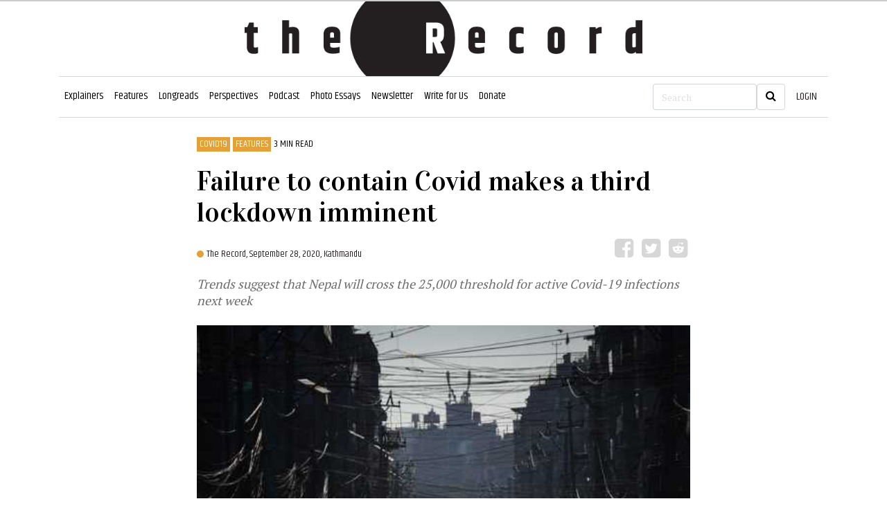

--- FILE ---
content_type: text/html; charset=utf-8
request_url: https://www.recordnepal.com/failure-to-contain-covid-makes-a-third-lockdown-imminent
body_size: 13047
content:
<!DOCTYPE html>
<html lang="en-us" class="theme-blue cdc-home">
  <head>
    <!-- prettier-ignore -->


<title>Failure to contain Covid makes a third lockdown imminent - The Record</title>
<!-- Global / universal meta tags -->
<meta charset="utf-8" />
<meta http-equiv="X-UA-Compatible" content="IE=Edge" />
<meta content="width=device-width, initial-scale=1, shrink-to-fit=no" name="viewport" />
<meta name="mobile-web-app-capable" content="yes" />
<meta name="apple-mobile-web-app-capable" content="yes" />

<meta name="description" content="Trends suggest that Nepal will cross the 25,000 threshold for active Covid-19 infections next week" />
<meta name="keyword" content="The Record, Record Nepal, record, Nepal news in English, Nepali News, Political, Science, Social, Sport, Economy, Business, Entertainment, Interview, Business news, Money, SaturdayViews, Reviews, online news nepal, Nepal news today, Nepal headline news, online news, Nepal news," />
<meta name="language" content="English" />
<meta name="revisit-after" content="1 day" />
<meta property="og:image" content="https://assets.rumsan.net/clients/recordnepal/whatsapp-image-2020-09-28-at-11.39.53-pm.jpg" />
<meta property="og:title" content="Failure to contain Covid makes a third lockdown imminent - The Record" />
<meta property="og:type" content="article" />
<meta property="og:author" content="The Record" />
<meta property="og:url" content="https://www.recordnepal.com/failure-to-contain-covid-makes-a-third-lockdown-imminent" />
<meta property="og:description" content="Trends suggest that Nepal will cross the 25,000 threshold for active Covid-19 infections next week" />
<meta property="fb:app_id" content="2336751366393244" />
<meta property="article:author" content="@therecord" />
<meta content="@recordnepal" property="twitter:site" />
<meta name="twitter:card" content="summary_large_image" />
<meta name="twitter:site" content="@recordnepal" />
<meta property="twitter:title" content="Failure to contain Covid makes a third lockdown imminent - The Record" />
<meta name="twitter:creator" content="@recordnepal" />
<meta property="twitter:image" content="https://assets.rumsan.net/clients/recordnepal/whatsapp-image-2020-09-28-at-11.39.53-pm.jpg" />
<meta name="twitter:description" content="Trends suggest that Nepal will cross the 25,000 threshold for active Covid-19 infections next week" />
<meta name="twitter:creator" content="@recordnepal" />
<meta name="twitter:url" content="https://www.recordnepal.com/failure-to-contain-covid-makes-a-third-lockdown-imminent" />
<meta name="msapplication-TileColor" content="#ffffff" />
<meta
  name="msapplication-TileImage"
  content="https://assets.rumsan.net/rumsan-group/recordnepal-logo-final-header.png"
/>
<meta name="theme-color" content="#ffffff" />
<meta name="robots" content="index, archive" />

<link rel="shortcut icon" href="/feeder/img/favicon.png" />
<link
  rel="stylesheet prefetch"
  href="https://cdnjs.cloudflare.com/ajax/libs/twitter-bootstrap/4.4.1/css/bootstrap.min.css"
/>
<!-- <link rel="stylesheet prefetch" href="/css/app.min.css" />
<link rel="stylesheet" media="print" href="/css/print.min.css" /> -->
<link rel="stylesheet" href="/feeder/css/custom.css" />
<link rel="stylesheet" href="/feeder/css/mobile.css" />

<link
  href="https://fonts.googleapis.com/css?family=Khand:400|PT+Serif|Vidaloka&display=swap"
  rel="stylesheet"
/>
<link
  rel="stylesheet"
  href="https://cdnjs.cloudflare.com/ajax/libs/font-awesome/4.7.0/css/font-awesome.min.css"
/>
<link
  rel="stylesheet"
  href="https://cdnjs.cloudflare.com/ajax/libs/font-awesome/4.7.0/css/font-awesome.min.css"
/>

<!-- @prismcss@ -->
<a class="back-to-top-button"
  ><img style="margin-top: 10px" src="/feeder/img/chevron-up-white.png" height="20px" width="20px"
/></a>
<!-- <script async src="https://www.googletagmanager.com/gtag/js?id=UA-106016117-1"></script>
<script>
  window.dataLayer = window.dataLayer || [];
  function gtag() {
    dataLayer.push(arguments);
  }
  gtag('js', new Date());
  gtag('config', 'UA-106016117-1');
</script> -->
<!-- Global site tag (gtag.js) - Google Analytics -->
<script async src="https://www.googletagmanager.com/gtag/js?id=G-BRLBEHKPJ1"></script>
<script>
  window.dataLayer = window.dataLayer || [];
  function gtag() {
    dataLayer.push(arguments);
  }
  gtag("js", new Date());

  gtag("config", "G-BRLBEHKPJ1");
</script>

    <link rel="stylesheet" href="/feeder/css/article-page.css" />
  </head>

  <body class="no-js">
    <div class="container-fluid">
  <div class="container">
    <div class="row">
      <div class="col">
        <header class="p-0 text-center">
          <a href="/"
            ><img
              src="https://assets.rumsan.net/rumsan-group/recordnepal-logo-login.png "
              class="img-fluid"
              style="max-height: 110px"
          /></a>
        </header>
      </div>
    </div>
  </div>
</div>

<div class="container-fluid pl-3 pt-1 d-block d-md-none">
  <div style="border-bottom: 1px solid #e5e6e7; height: 10px"></div>
</div>

<div class="container-fluid p-0">
  <div class="container">
    <div class="row">
      <div class="col">
        <nav class="navbar navbar-expand-lg navbar-light navbar-border pl-0 pr-0">
          <button
            class="navbar-toggler"
            type="button"
            data-toggle="collapse"
            data-target="#navbarNavDropdown"
            aria-controls="navbarNavDropdown"
            aria-expanded="false"
            aria-label="Toggle navigation"
          >
            <span class="navbar-toggler-icon"></span>
          </button>
          <div class="collapse navbar-collapse" id="navbarNavDropdown">
            <ul class="navbar-nav" id="cat-navbar"></ul>
          </div>
          <form
            class="form-inline"
            role="search"
            method="get"
            action="https://www.recordnepal.com/search/"
          >
            <input
              class="form-control col-xs-2"
              style="width: 150px"
              type="search"
              id="searchValue"
              placeholder="Search"
              aria-label="Search"
              name="q"
            />
            <button class="btn btn-outline-dark my-2 my-sm-0" type="submit">
              <i class="fa fa-search"></i>
            </button>
          </form>

          <a href="/login" class="nav-link nav-right-element" id="loginPanel">LOGIN</a>
          <a
            href="/users/dashboard"
            class="nav-link nav-right-element"
            id="dashboardPanel"
            style="display: none"
            >DASHBOARD</a
          >
        </nav>
      </div>
    </div>
  </div>
</div>

<script>
  let userData = window.localStorage.getItem("user");
  let user = JSON.parse(userData);
  if (user) {
    let x = document.getElementById("loginPanel");
    x.style.display = "none";
    let y = document.getElementById("dashboardPanel");
    y.removeAttribute("style");
  }
</script>


    <div class="header">
      <div class="progress-container">
        <div class="progress-bar" id="myBar"></div>
      </div>
    </div>
    <div class="container-fluid feature-area" id="story-content-area">
      <div class="container">
        <!--news title and meta info-->
        <div class="row">
          <div class="col-xl-2 col-lg-2 col-md-0 col-sm-0"></div>
          <div class="col-xl-8 col-lg-8 col-md-12 col-sm-12 bg-white pt-4 pl-4 pr-4">
            
            <p
              onclick="window.location.href='/COVID19?type=category';"
              class="newsCategory"
            >
              COVID19
            </p>
            
            <p
              onclick="window.location.href='/Features?type=category';"
              class="newsCategory"
            >
              Features
            </p>
            
            <p class="readingTime">
              3
              MIN READ
            </p>
            <!-- <p class="readingTime">5 min read</p> -->
            <h1 class="singlePostTitle mt-1 mb-4">Failure to contain Covid makes a third lockdown imminent</h1>
            <img src="https://assets.rumsan.net/rumsan-test/circle.svg" />
            <p class="author d-inline">
              
              <a href="/author/604f0fd872c0326830e6a739" style="color: #231f20 !important">
                The Record,
              </a>
               September 28, 2020,
              Kathmandu
            </p>
            <!--social share icons-->
            <ul class="social-mobile float-right d-block" style="margin-top: -0.6rem">
              <li style="display: inline-block">
                <button class="postShareBtn" onclick="return facebookShare(storyTitle)">
                  <i class="fa fa-facebook-square fa-2x" style="color: #d7d7d7"></i>
                </button>
              </li>
              <li style="display: inline-block">
                <button class="postShareBtn" onclick="return twitterShare(storyTitle)">
                  <i class="fa fa-twitter-square fa-2x" style="color: #d7d7d7"></i>
                </button>
              </li>
              <li style="display: inline-block">
                <button class="postShareBtn" onclick="return redditShare(storyTitle)">
                  <i class="fa fa-reddit-square fa-2x" style="color: #d7d7d7"></i>
                </button>
              </li>
            </ul>
          </div>
        </div>
        <div
          id="fixed-top-headline"
          class="row vertical-center sticky-heading bg-light"
          style="border-bottom: 1px solid #d7d7d7; display: none"
        >
          <div class="col-xl-8 col-lg-8 col-md-12 col-sm-12">
            <h3 class="fixed-title-heading cat-title">Failure to contain Covid makes a third lockdown imminent</h3>
          </div>
          <div class="col-xl-4 col-lg-4 col-md-12 col-sm-12">
            <!--social share icons-->
            <ul class="social-mobile float-right d-block mt-3">
              <p class="d-inline share-article mr-2 align-text-top">Share this article</p>
              <li style="display: inline-block">
                <button class="postShareBtn" onclick="return facebookShare(storyTitle)">
                  <i class="fa fa-facebook-square fa-2x" style="color: #d7d7d7"></i>
                </button>
              </li>
              <li style="display: inline-block">
                <button class="postShareBtn" onclick="return twitterShare(storyTitle)">
                  <i class="fa fa-twitter-square fa-2x" style="color: #d7d7d7"></i>
                </button>
              </li>
              <li style="display: inline-block">
                <button class="postShareBtn" onclick="return redditShare(storyTitle)">
                  <i class="fa fa-reddit-square fa-2x" style="color: #d7d7d7"></i>
                </button>
              </li>
            </ul>
          </div>
        </div>
        <div class="row">
          <div class="col-xl-2 col-lg-2 col-md-0 col-sm-0"></div>
          <div class="col-xl-8 col-lg-8 col-md-12 col-sm-12 bg-white pl-4 pr-4 popup">
            <div id="favorite_story" class="pull-right">
              <a
                style="display: none"
                id="add_to_fav"
                href="#story-content-area"
                title="Save to favorites"
                class="btn btn-default"
              >
                <i class="fa fa-bookmark" aria-hidden="true"></i>
              </a>
              <a
                style="display: none"
                id="remove_from_fav"
                href="#story-content-area"
                title="Remove from favorites"
                class="btn btn-default"
              >
                <i class="fa fa-trash" aria-hidden="true"></i>
              </a>
            </div>
            <p class="story-subhead">Trends suggest that Nepal will cross the 25,000 threshold for active Covid-19 infections next week</p>
            <img
              src="https://assets.rumsan.net/clients/recordnepal/whatsapp-image-2020-09-28-at-11.39.53-pm.jpg"
              class="img-fluid mt-2"
              width="100%"
              onerror="this.onerror=null;this.src='https://assets.rumsan.net/rumsan-group/record-nepal-deafult-news-template1000x500.jpg		';"
              alt="
            "
            />
            <figcaption class="figure-caption imageCaption">
               
              <span style="font-style: italic"
                >(The Record)</span
              >
              
            </figcaption>
          </div>
        </div>
        <div class="row">
          <div class="col-xl-2 col-lg-2 col-md-0 col-sm-0"></div>
          <div class="col-xl-8 col-lg-8 col-md-12 col-sm-12 ck_content pl-4 pr-4">
            <!--actual post starts here-->
            <div class="popup">
              <p class="postContent"><p style="font-size: 18px;">Nepal recorded 1,351 new Covid-19 cases in the past 24 hours, taking the national tally to 74,745. This places Nepal <a href="https://www.worldometers.info/coronavirus/">just four positions below China</a> which currently ranks 44th in global Covid case ranking. At this rate, Nepal is likely to overtake China, with its roughly 85,000 cases against a population of 1.4 billion, in about a week.</p><p style="font-size: 18px;">Nepal decided to impose a nationwide lockdown after its second Covid case was confirmed on March 23. Authorities imposed a strict lockdown beginning the very next day. Ironically, Covid cases escalated during the lockdown, rendering the government&rsquo;s efforts to contain the virus ineffective. When the government relaxed the lockdown on July 21, cases had already reached 17,994.&nbsp;</p><p style="font-size: 18px;">As cases continued to surge after the relaxation, local authorities in Kathmandu Valley started imposing &lsquo;prohibitory orders&rsquo; as measures to contain the virus. The public followed the order, but the authorities&rsquo; assumption that regulating mobility alone will be enough to contain the virus proved mistaken.&nbsp;</p><p style="font-size: 18px;">The <a href="https://www.recordnepal.com/covid19/nepal-records-the-highest-single-day-covid-related-deaths-so-far/">government didn&rsquo;t heed suggestions made by experts</a>, nor did it have its own strategy to fight the virus.&nbsp;</p><p style="font-size: 18px;">By mid-August, three weeks after the four-month-long nationwide lockdown had been lifted, over 50 districts had imposed prohibitory orders, banning the mobility of people and shutting down all services. By August 18, the number of Covid cases had reached 28,257. Kathmandu Valley&rsquo;s local authorities &mdash; which include the Kathmandu, Lalitpur and Bhaktapur district administration offices &mdash; resorted to issuing prohibitory orders on August 19.&nbsp;</p><p style="font-size: 18px;">Cases continued to rise, even as the government scaled down daily tests to show a dip in the&nbsp; number of cases. Nepal was conducting around 13,000 daily tests at one time, but has now scaled down to 10,000 average daily tests. Despite all efforts, infections had reached 49,219 by the time the prohibitory orders were partially lifted on September 9. This means that close to 21,000 people tested positive during the prohibitory order period.&nbsp;</p><p style="font-size: 18px;">With the partial lifting of the prohibitory orders, Kathmandu, once more, became a bustling metropolis. Commerce picked up after six months of economic inactivity as offices, restaurants, and markets have largely resumed their daily business. Consequently, there has been a significant rise in the number of cases in the Valley. For instance, a total of 817 out of 1,351 new Covid cases confirmed on Monday are from the Valley alone. With this, Kathmandu Valley has a total of 22,326 cases so far.&nbsp;</p><p style="font-size: 18px;">Studying this trend, it becomes clear that the virus continued to spread during the lockdown and has surged further since its relaxation, with over 25,000 cases confirmed in a matter of three weeks since the relaxation of the second lockdown.</p><p style="font-size: 18px;">While the government has acknowledged the surge in infections, it has been unsuccessful at preventing further spread of the virus. Last week, the Ministry of Health and Population (MoHP) made a recommendation to the government to impose another lockdown if active cases cross the 25,000 mark. This recommendation was made considering the lack of health infrastructure suited for treating corona patients if cases exceed the mark.&nbsp;</p><p style="font-size: 18px;">According to the MoHP, active Covid cases currently stand at 19,624. Government figures show a 73.1 percent recovery rate, with a total of 54,640 infected people making successful recovery so far. A total of 742 individuals recovered in the past 24 hours. At this rate, active Covid-19 cases will likely increase by around 700 cases per day and Nepal&rsquo;s active coronavirus tally will reach 25,000 in about a week. If this happens, there is a high possibility that Nepal will see a third lockdown.&nbsp;</p><p style="font-size: 18px;">&ldquo;Dashain and the winter are going to be dangerous times. People will visit the elderly, who are a vulnerable group, during Dashain. In the winter, people tend to stay in closed rooms. One positive person can infect many others during these times,&rdquo; said Dr Lhamo Sherpa.</p></p>
            </div>
            <!--actual post ends here-->
            <hr class="mb-3" />
          </div>
        </div>
        <div class="row">
          <div class="col-xl-2 col-lg-2 col-md-0 col-sm-0"></div>
          <div class="col-xl-8 col-lg-8 col-md-12 col-sm-12 pl-4 pr-4">
            <!-- <p class="footnote mt-2 mb-4">
                                    Footnote. This article was first published as part of a book.
                                  </p> -->
            <!--social share icons-->
            <ul class="text-center">
              <li style="display: inline-block">
                <button class="postShareBtn" data-js="facebook-share">
                  <i class="fa fa-facebook-square fa-2x"></i>
                </button>
              </li>
              <li style="display: inline-block">
                <button class="postShareBtn" data-js="twitter-share">
                  <i class="fa fa-twitter-square fa-2x"></i>
                </button>
              </li>
              <li style="display: inline-block">
                <button class="postShareBtn" data-js="twitter-share">
                  <i class="fa fa-envelope fa-2x"></i>
                </button>
              </li>
            </ul>
            <hr class="bold-line mb-4" />
            
            <div class="mt-3 mb-3">
              <div class="media mt-3 d-sm-flex d-block">
                <img
                  class="align-self-center mr-3"
                  src="
										https://assets.rumsan.net/clients/recordnepal/record.png"
                  style="width: 92px; height: 92px; border-radius: 50%; object-fit: cover"
                  alt="author bio photo"
                />
                <div class="media-body mt-3">
                  <p class="mb-0" style="font-size: 14px">
                    <a href="/author/604f0fd872c0326830e6a739" style="color: #e4a039">
                      The Record </a
                    >&nbsp;We are an independent digital publication based in Kathmandu, Nepal. Our stories examine politics, the economy, society, and culture. We look into events both current and past, offering depth, analysis, and perspective. Explore our features, explainers, long reads, multimedia stories, and podcasts. There’s something here for everyone.
                  </p>
                  <p style="font-size: 12px">
                       
                  </p>
                </div>
                <br />
              </div>
            </div>
            <hr />
            
            <!--become a member-->
            <a
              href="#"
              target="_blank"
              class="text-white"
              style="font-family: Vidaloka, serif !important"
              ><img class="img-fluid mt-4" src="https://assets.rumsan.net/clients/recordnepal/QmRTpRDsBb1MbaFdoHgVtX9df2uXQp6VGEkz7Steox2uBP"
            /></a>
            <h2 class="mt-4">Comments</h2>
            <!--comments starts-->
            <div id="coral_talk_stream"></div>
            <script
              src="https://talk.recordnepal.com/static/embed.js"
              async
              onload="
  Coral.Talk.render(document.getElementById('coral_talk_stream'), {
    talk: 'https://talk.recordnepal.com/'
  });
"
            ></script>
          </div>
        </div>
      </div>
    </div>

    <!--get best of record section-->
    <div
      class="container-fluid feature-area d-md-block"
      style="background-color: #e4a039; padding: 1%"
    >
      <div class="container">
        <div class="row mt-4">
          <div class="col-md-6">
            <h2 class="get-best">Get the best of</h2>
            <h2 class="of-record">the Record</h2>
          </div>
          <div class="col-md-6">
            <iframe
              src="https://recordnepal.substack.com/embed"
              class="substack-styles"
              frameborder="0"
              scrolling="no"
            ></iframe>
          </div>
        </div>
      </div>
    </div>
    <!--get best of record section ends-->
    <div class="modal fade modal-bg" id="imageModal" tabindex="-1" role="dialog" aria-hidden="true">
      <div class="modal-dialog modal-dialog-centered modal-xlg" role="document">
        <div class="modal-content">
          <div class="modal-header">
            <button type="button" class="close" data-dismiss="modal" aria-label="Close">
              <span aria-hidden="true">×</span>
            </button>
          </div>
          <div class="modal-body">
            <div
              id="imageCarousel"
              class="carousel slide"
              data-ride="carousel"
              data-interval="false"
            >
              <div id="carousel-append" class="carousel-inner"></div>
              <a
                class="carousel-control-prev"
                href="#imageCarousel"
                role="button"
                data-slide="prev"
              >
                <span class="carousel-control-prev-icon" aria-hidden="true"></span>
                <span class="sr-only">Previous</span>
              </a>
              <a
                class="carousel-control-next"
                href="#imageCarousel"
                role="button"
                data-slide="next"
              >
                <span class="carousel-control-next-icon" aria-hidden="true"></span>
                <span class="sr-only">Next</span>
              </a>
            </div>
          </div>
        </div>
      </div>
    </div>
    <!--recommended articles-->
    <div class="container-fluid feature-area">
      <div class="container">
        <div class="row featuresNews">
          <!--you may also like section-->
          <div class="col-md-12 mt-4 mb-2">
            <h2>
              YOU MAY ALSO LIKE
              <img src="img/arrow.png" class="mb-2" style="margin-left: 10px; display: inline" />
            </h2>
          </div>
          
          <div class="col-xl-3 col-lg-3 col-md-6 col-sm-12 pb-3">
            <div class="popular-image-size">
              <a href="/no-doctors-for-hospitals">
                <img
                  src="
											https://assets.rumsan.net/clients/recordnepal/QmPaNG2fgPbpH6Gw66dgMp9Wmk6AvfuAwMhdv6R7wstkjY"
                  class="popular-thumbnail-size"
                  onerror="this.onerror=null;this.src='https://assets.rumsan.net/rumsan-group/record-nepal-deafult-news-template1000x500.jpg		';"
                />
              </a>
            </div>
             
            <p
              onclick="window.location.href='/Longreads?type=category';"
              class="newsCategory mt-3"
            >
              Longreads
            </p>
             
            <p class="readingTime">
              21 min
              read
            </p>
            <div class="explainerTitle">
              <a href="/no-doctors-for-hospitals"> No doctors for hospitals </a>
            </div>
            <p class="author d-inline">
              Rudra Pangeni  
              <span
                style="font-family: 'khand'; font-size: 13px; font-weight: 400; line-height: 16px"
                >- September 30, 2021
              </span>
            </p>
            <p class="pt-2 news-excerpt">Incompetent political leadership and corrupt administration has meant no new doctors have been appointed in the past four years.   This has caused a great deal of suffering for many Nepalis.</p>
          </div>
          
          <div class="col-xl-3 col-lg-3 col-md-6 col-sm-12 pb-3">
            <div class="popular-image-size">
              <a href="/jumping-the-vaccine-queue">
                <img
                  src="
											https://assets.rumsan.net/clients/recordnepal/1619982958981-close-up-doctor-holding-vaccine-recipient-her-hand-2-1068x763.jpg"
                  class="popular-thumbnail-size"
                  onerror="this.onerror=null;this.src='https://assets.rumsan.net/rumsan-group/record-nepal-deafult-news-template1000x500.jpg		';"
                />
              </a>
            </div>
             
            <p
              onclick="window.location.href='/COVID19?type=category';"
              class="newsCategory mt-3"
            >
              COVID19
            </p>
            
            <p
              onclick="window.location.href='/Features?type=category';"
              class="newsCategory mt-3"
            >
              Features
            </p>
             
            <p class="readingTime">
              7 min
              read
            </p>
            <div class="explainerTitle">
              <a href="/jumping-the-vaccine-queue"> Jumping the vaccine queue </a>
            </div>
            <p class="author d-inline">
              Dewan Rai , Bhadra Sharma  
              <span
                style="font-family: 'khand'; font-size: 13px; font-weight: 400; line-height: 16px"
                >- February 9, 2021
              </span>
            </p>
            <p class="pt-2 news-excerpt">Many Nepalis are outraged that journalists, UN staff, and diplomats are eligible for vaccinations ahead of the elderly and at-risk groups.</p>
          </div>
          
          <div class="col-xl-3 col-lg-3 col-md-6 col-sm-12 pb-3">
            <div class="popular-image-size">
              <a href="/covid19-roundup-21-april-covid19-cases-reach-42-and-more">
                <img
                  src="
											https://assets.rumsan.net/clients/recordnepal/img-0444-1.jpg"
                  class="popular-thumbnail-size"
                  onerror="this.onerror=null;this.src='https://assets.rumsan.net/rumsan-group/record-nepal-deafult-news-template1000x500.jpg		';"
                />
              </a>
            </div>
             
            <p
              onclick="window.location.href='/COVID19?type=category';"
              class="newsCategory mt-3"
            >
              COVID19
            </p>
            
            <p
              onclick="window.location.href='/News?type=category';"
              class="newsCategory mt-3"
            >
              News
            </p>
             
            <p class="readingTime">
              3 min
              read
            </p>
            <div class="explainerTitle">
              <a href="/covid19-roundup-21-april-covid19-cases-reach-42-and-more"> Covid19 Roundup, 21  April: Covid19 cases reach 42 &amp; more </a>
            </div>
            <p class="author d-inline">
              Record Nepal  
              <span
                style="font-family: 'khand'; font-size: 13px; font-weight: 400; line-height: 16px"
                >- April 21, 2020
              </span>
            </p>
            <p class="pt-2 news-excerpt"> A daily summary of Covid19 related developments that matter</p>
          </div>
          
          <div class="col-xl-3 col-lg-3 col-md-6 col-sm-12 pb-3">
            <div class="popular-image-size">
              <a href="/fourteen-years-of-silence-fourteen-years-of-pain">
                <img
                  src="
											https://assets.rumsan.net/clients/recordnepal/screen-shot-2021-02-05-at-16.32.50-2-420x420.jpg"
                  class="popular-thumbnail-size"
                  onerror="this.onerror=null;this.src='https://assets.rumsan.net/rumsan-group/record-nepal-deafult-news-template1000x500.jpg		';"
                />
              </a>
            </div>
             
            <p
              onclick="window.location.href='/Features?type=category';"
              class="newsCategory mt-3"
            >
              Features
            </p>
             
            <p class="readingTime">
              7 min
              read
            </p>
            <div class="explainerTitle">
              <a href="/fourteen-years-of-silence-fourteen-years-of-pain"> Fourteen years of silence, fourteen years of pain </a>
            </div>
            <p class="author d-inline">
              Dewan Rai  
              <span
                style="font-family: 'khand'; font-size: 13px; font-weight: 400; line-height: 16px"
                >- February 5, 2021
              </span>
            </p>
            <p class="pt-2 news-excerpt">The two transitional justice commissions have received a new lease but for victims, that doesn’t mean much. </p>
          </div>
          
          <div class="col-xl-3 col-lg-3 col-md-6 col-sm-12 pb-3">
            <div class="popular-image-size">
              <a href="/life-on-pause">
                <img
                  src="
											https://assets.rumsan.net/clients/recordnepal/1620305291941-5.jpg"
                  class="popular-thumbnail-size"
                  onerror="this.onerror=null;this.src='https://assets.rumsan.net/rumsan-group/record-nepal-deafult-news-template1000x500.jpg		';"
                />
              </a>
            </div>
             
            <p
              onclick="window.location.href='/Photo Essays?type=category';"
              class="newsCategory mt-3"
            >
              Photo Essays
            </p>
             
            <p class="readingTime">
              5 min
              read
            </p>
            <div class="explainerTitle">
              <a href="/life-on-pause"> Life on pause </a>
            </div>
            <p class="author d-inline">
              Tsering D. Gurung  
              <span
                style="font-family: 'khand'; font-size: 13px; font-weight: 400; line-height: 16px"
                >- March 30, 2020
              </span>
            </p>
            <p class="pt-2 news-excerpt">A glimpse into what my life has been like under lockdown</p>
          </div>
          
          <div class="col-xl-3 col-lg-3 col-md-6 col-sm-12 pb-3">
            <div class="popular-image-size">
              <a href="/yet-another-iron-gate-now-at-nepals-immigration">
                <img
                  src="
											https://assets.rumsan.net/clients/recordnepal/untitled-1-420x420.jpg"
                  class="popular-thumbnail-size"
                  onerror="this.onerror=null;this.src='https://assets.rumsan.net/rumsan-group/record-nepal-deafult-news-template1000x500.jpg		';"
                />
              </a>
            </div>
             
            <p
              onclick="window.location.href='/Features?type=category';"
              class="newsCategory mt-3"
            >
              Features
            </p>
             
            <p class="readingTime">
              4 min
              read
            </p>
            <div class="explainerTitle">
              <a href="/yet-another-iron-gate-now-at-nepals-immigration"> Yet another iron gate, now at Nepal’s immigration </a>
            </div>
            <p class="author d-inline">
              Roshan Sedhai  
              <span
                style="font-family: 'khand'; font-size: 13px; font-weight: 400; line-height: 16px"
                >- January 3, 2021
              </span>
            </p>
            <p class="pt-2 news-excerpt">Proposed new immigration guidelines include requiring travellers to present a high school diploma and the ability to speak conversational English</p>
          </div>
          
          <div class="col-xl-3 col-lg-3 col-md-6 col-sm-12 pb-3">
            <div class="popular-image-size">
              <a href="/losing-hope-in-jeddah">
                <img
                  src="
											https://assets.rumsan.net/clients/recordnepal/nitu-migrants11.jpg"
                  class="popular-thumbnail-size"
                  onerror="this.onerror=null;this.src='https://assets.rumsan.net/rumsan-group/record-nepal-deafult-news-template1000x500.jpg		';"
                />
              </a>
            </div>
             
            <p
              onclick="window.location.href='/Photo Essays?type=category';"
              class="newsCategory mt-3"
            >
              Photo Essays
            </p>
             
            <p class="readingTime">
              4 min
              read
            </p>
            <div class="explainerTitle">
              <a href="/losing-hope-in-jeddah"> Losing hope in Jeddah </a>
            </div>
            <p class="author d-inline">
              Nitu Ghale  
              <span
                style="font-family: 'khand'; font-size: 13px; font-weight: 400; line-height: 16px"
                >- January 13, 2021
              </span>
            </p>
            <p class="pt-2 news-excerpt">When the pandemic forced countries to go into lockdown, closing international borders, Nepali migrant workers in Saudi Arabia were forced into dire living conditions. This was their plea. </p>
          </div>
          
          <div class="col-xl-3 col-lg-3 col-md-6 col-sm-12 pb-3">
            <div class="popular-image-size">
              <a href="/loosening-the-chains">
                <img
                  src="
											https://assets.rumsan.net/clients/recordnepal/img-2344.jpeg"
                  class="popular-thumbnail-size"
                  onerror="this.onerror=null;this.src='https://assets.rumsan.net/rumsan-group/record-nepal-deafult-news-template1000x500.jpg		';"
                />
              </a>
            </div>
             
            <p
              onclick="window.location.href='/Features?type=category';"
              class="newsCategory mt-3"
            >
              Features
            </p>
             
            <p class="readingTime">
              4 min
              read
            </p>
            <div class="explainerTitle">
              <a href="/loosening-the-chains"> Loosening the chains </a>
            </div>
            <p class="author d-inline">
              The Record  
              <span
                style="font-family: 'khand'; font-size: 13px; font-weight: 400; line-height: 16px"
                >- May 16, 2020
              </span>
            </p>
            <p class="pt-2 news-excerpt">Prisons need more attention during pandemics, but tend to fall behind in government’s priorities</p>
          </div>
           
          <!--you may also like section-->
        </div>
      </div>
    </div>
    <footer role="contentinfo" aria-label="Footer">
      <div class="container-fluid footer-wrapper" style="padding-top: 5%; background: #222222">
        <div class="container">
          <div class="row">
            <div class="col-md-4"></div>
            <div class="col-md-4 text-center">
              <ul class="footer-menu">
                <li style="display: inline; padding: 0px 10px; color: white">
                  <a href="/about-us" style="font-family: khand">About</a>
                </li>
                <li style="display: inline; padding: 0px 10px; color: white">
                  <a href="/contributors" style="font-family: khand">Contributors</a>
                </li>
                <li style="display: inline; padding: 0px 10px; color: white">
                  <a href="/jobs" style="font-family: khand">Jobs</a>
                </li>
                <li style="display: inline; padding: 0px 10px; color: white">
                  <a href="/contact-us" style="font-family: khand">Contact</a>
                </li>
              </ul>
              <p class="connectWithUs" style="margin-top: 15%">CONNECT WITH US</p>
              <ul style="margin-top: 20px">
                <li style="display: inline-block; padding: 0px 10px">
                  <button class="shareBtn" data-js="facebook-share">
                    <i class="fa fa-facebook-square fa-2x" style="color: white !important"></i>
                  </button>
                </li>
                <li style="display: inline-block; padding: 0px 10px">
                  <button class="shareBtn shareBtnTw" data-js="twitter-share">
                    <i class="fa fa-twitter-square fa-2x" style="color: white !important"></i>
                  </button>
                </li>
                <li style="display: inline-block; padding: 0px 10px">
                  <button class="shareBtn shareBtnIg" data-js="email-share">
                    <i class="fa fa-instagram fa-2x" style="color: white !important"></i>
                  </button>
                </li>
              </ul>
            </div>
            <div class="col-md-4"></div>
          </div>
        </div>
      </div>
      <div
        class="container-fluid footer-wrapper"
        style="background-color: #000000; margin: 0px; padding: 10px"
      >
        <div class="container">
          <div class="row">
            <div class="col-md-3"></div>
            <div class="col-md-6 text-center">
              <p class="text-white copyrightSection">
                © Copyright
                <span
                  id="currentYears"
                  style="
                    color: white;
                    font-family: 'Open Sans', arial, sans-serif;
                    font-size: 12px;
                    line-height: 20px;
                  "
                ></span>
                the Record | All Rights Reserved |

                <a href="/privacy-policy" style="color: white !important">Privacy Policy</a>
              </p>
            </div>
            <div class="col-md-3"></div>
          </div>
        </div>
      </div>
    </footer>
    <script>
      var twitterShare = document.querySelector('[data-js="twitter-share"]');
      let docUrl = encodeURI(document.URL);
      twitterShare.onclick = function (e) {
        e.preventDefault();
        var twitterWindow = window.open("https://twitter.com/recordnepal");
        if (twitterWindow.focus) {
          twitterWindow.focus();
        }
        return false;
      };

      var facebookShare = document.querySelector('[data-js="facebook-share"]');

      facebookShare.onclick = function (e) {
        e.preventDefault();
        var facebookWindow = window.open("https://www.facebook.com/recordnepal/");
        if (facebookWindow.focus) {
          facebookWindow.focus();
        }
        return false;
      };
      var emailShare = document.querySelector('[data-js="email-share"]');

      emailShare.onclick = function (e) {
        e.preventDefault();
        var formattedBody = encodeURI(document.URL);
        var emailWindow = window.open("https://www.instagram.com/the_record_/");

        if (emailWindow.focus) {
          emailWindow.focus();
        }
        return false;
      };
    </script>
    <script src="https://cdnjs.cloudflare.com/ajax/libs/jquery/3.4.1/jquery.min.js"></script>
    <script>
      $(".popup img").wrap("<div data-target='#imageModal' data-toggle='modal'></div>");
      $(document).ready(function () {
        $(function () {
          "use strict";
          $(".popup img").click(function () {
            var $src = $(this).attr("src");
            var img = $(".popup")
              .find("img")
              .map(function () {
                return this.src;
              })
              .get();
            var clickedImageIndex = img.indexOf($src);
            var splitArray = img.splice(0, clickedImageIndex);
            var allImages = img.concat(splitArray);
            for (let i = 0; i < allImages.length; i++) {
              if (i === 0) {
                $("#carousel-append").append(
                  `<div class="carousel-item active"><img class="d-block w-100" src="${allImages[i]}" alt=""></div>`
                );
              } else {
                $("#carousel-append").append(
                  `<div class="carousel-item"><img class="d-block w-100" src="${allImages[i]}" alt=""></div>`
                );
              }
            }
          });
        });
        $(".modal").on("hidden.bs.modal", function () {
          $("#carousel-append").html("");
        });
      });
    </script>
    <script src="https://cdnjs.cloudflare.com/ajax/libs/twitter-bootstrap/4.4.1/js/bootstrap.min.js"></script>
    <script
      src="https://cdnjs.cloudflare.com/ajax/libs/moment.js/2.29.1/moment.min.js"
      integrity="sha512-qTXRIMyZIFb8iQcfjXWCO8+M5Tbc38Qi5WzdPOYZHIlZpzBHG3L3by84BBBOiRGiEb7KKtAOAs5qYdUiZiQNNQ=="
      crossorigin="anonymous"
    ></script>
    <script src="/feeder/../../js/custom.js"></script>
    <script>
      $.ajax({
        url: "/api/v1/category/menus",
        type: "get"
      })
        .done(d => {
          let content = ``;
          const categories = d.data;
          if (categories && categories.length) {
            categories.map(category => {
              content += `<li class="nav-item dropdown"><a href="/${category.name}?type=category" class="nav-link">${category.name}</a></li>`;
            });
          }
          content += `<li class="nav-item dropdown"><a href="https://recordnepal.substack.com/" target="_blank" class="nav-link">Newsletter</a></li>`;
          content += `<li class="nav-item dropdown"><a href="/write-for-us" class="nav-link">Write for Us</a></li>`;
          content +=
            '<li class="nav-item dropdown"><a href="/donate" class="nav-link" >Donate</a></li>';
          $("#cat-navbar").html(content);
        })
        .fail(e => {
          console.log(e.responseJSON);
        });
    </script>
    <script>
      $("#searchButton").click(function () {
        let value = $("#searchValue").val();
        window.location.href = "/search?value=" + value;
      });

      $("#become_a_member").click(function () {
        let userData = window.localStorage.getItem("user");
        let user = JSON.parse(userData);

        if (user) {
          window.location.href = "/users/membership";
        } else {
          window.location.href = "/donate";
        }
      });
    </script>
    <script>
      const shareUrl = window.location.href;
      const storyId = "6058390d53b8a078bcb9ba81";
      const storyTitle = "Failure to contain Covid makes a third lockdown imminent";
      const imageUrl =
        'https://assets.rumsan.net/clients/recordnepal/whatsapp-image-2020-09-28-at-11.39.53-pm.jpg';
      const access_token = localStorage.getItem("access_token");

      function facebookShare(storyTitle, current) {
        if (storyTitle.length === 0) {
          const blockText = current.parentNode.parentNode.parentNode.textContent.trim();
          window.open(
            `http://www.facebook.com/sharer.php?u=${shareUrl}&quote=${blockText}`,
            "sharer",
            "toolbar=0,status=0,width=626,height=436"
          );
        } else {
          window.open(
            `http://www.facebook.com/sharer.php?u=${shareUrl}&quote=${storyTitle}`,
            "sharer",
            "toolbar=0,status=0,width=626,height=436"
          );
        }
        return false;
      }

      function twitterShare(storyTitle, current) {
        if (storyTitle.length === 0) {
          const blockText = current.parentNode.parentNode.parentNode.textContent.trim();
          window.open(
            `https://twitter.com/intent/tweet?text=${blockText}&url=${shareUrl}`,
            "sharer",
            "toolbar=0,status=0,width=626,height=436"
          );
        } else {
          window.open(
            `https://twitter.com/intent/tweet?text=${storyTitle}&url=${shareUrl}`,
            "sharer",
            "toolbar=0,status=0,width=626,height=436"
          );
        }
        return false;
      }

      function redditShare(storyTitle, current) {
        if (storyTitle.length === 0) {
          const blockText = current.parentNode.parentNode.parentNode.textContent.trim();
          window.open(
            `https://www.reddit.com/submit?url=${shareUrl}&title=${blockText}`,
            "sharer",
            "toolbar=0,status=0,width=626,height=436"
          );
        } else {
          window.open(
            `https://www.reddit.com/submit?url=${shareUrl}&title=${storyTitle}`,
            "sharer",
            "toolbar=0,status=0,width=626,height=436"
          );
        }
        return false;
      }

      $(document).ready(function () {
        const currentUser = localStorage.getItem("user");
        const jsonData = currentUser ? JSON.parse(currentUser) : null;
        const currentUserId = jsonData._id;
        if (jsonData && currentUserId) {
          $("#favorite_story").removeAttr("style");
          loadUserDetails(currentUserId);
        }

        $("#add_to_fav").click(function () {
          addToFavorites(currentUserId);
        });

        $("#remove_from_fav").click(function () {
          removeFromFavorites(currentUserId);
        });
      });

      const removeFromFavorites = userId => {
        $.ajax({
          method: "Post",
          url: `/api/v1/users/favorites`,
          headers: { access_token: access_token },
          data: { action: "remove", storyId: storyId }
        }).done(d => {
          loadUserDetails(userId);
        });
      };

      const addToFavorites = userId => {
        $.ajax({
          method: "Post",
          url: `/api/v1/users/favorites`,
          headers: { access_token: access_token },
          data: { action: "add", storyId: storyId }
        }).done(d => {
          loadUserDetails(userId);
        });
      };

      const loadUserDetails = userId => {
        $.ajax({
          metho: "Get",
          url: `/api/v1/users/${userId}/details`,
          headers: { access_token: access_token }
        }).done(d => {
          const saved = hasSaved(d);
          if (saved === true) {
            $("#remove_from_fav").removeAttr("style");
            $("#add_to_fav").css("display", "none");
          } else {
            $("#remove_from_fav").css("display", "none");
            $("#add_to_fav").removeAttr("style");
          }
        });
      };

      const hasSaved = data => {
        let exist = false;
        if (data && data.favorite_stories && data.favorite_stories.length) {
          exist = data.favorite_stories.includes(storyId);
        }
        return exist;
      };
    </script>
    <!--modal image -->
    <script>
      const imgFluid = document.querySelectorAll(".popup img");
      imgFluid.forEach(el => {
        el.style.cursor = "pointer";
      });
    </script>
    <!--Fixed Top heading-->
    <script>
      $(document).ready(() => {
        $("#fixed-top-headline").hide();
        const title = document.querySelector(".story-subhead");
        document.addEventListener("scroll", e => {
          let result = isScrolledIntoView(title);
          if (result) {
            $("#fixed-top-headline").hide();
          } else {
            $("#fixed-top-headline").show();
          }
        });
        function isScrolledIntoView(elem) {
          var docViewTop = $(window).scrollTop();
          var docViewBottom = docViewTop + $(window).height();

          var elemTop = $(elem).offset().top;
          var elemBottom = elemTop + $(elem).height();

          return elemBottom <= docViewBottom && elemTop >= docViewTop;
        }
      });
    </script>
    <script>
      $("blockquote").append(
        `<ul class="social-mobile float-right d-block mt-2" >
            <li style="display: inline-block;">
              <button class="postShareBtn" onclick="return facebookShare('',this)">
                <i class="fa fa-facebook-square fa-2x" style="color: #d7d7d7;"></i>
              </button>
            </li>
            <li style="display: inline-block;">
              <button class="postShareBtn" onclick="return twitterShare('',this)">
                <i class="fa fa-twitter-square fa-2x" style="color: #d7d7d7;"></i>
              </button>
            </li>
            <li style="display: inline-block;">
              <button class="postShareBtn" onclick="return redditShare('',this)">
                <i class="fa fa-reddit-square fa-2x" style="color: #d7d7d7;"></i>
              </button>
            </li>
          </ul>`
      );
    </script>
    <script>
      document.addEventListener("DOMContentLoaded", function (event) {
        let currentYear = new Date().getFullYear();
        let years = document.getElementById("currentYears");
        years.innerHTML = currentYear;
      });
    </script>
  </body>
</html>


--- FILE ---
content_type: text/html; charset=utf-8
request_url: https://talk.recordnepal.com/embed/stream?asset_url=https%3A%2F%2Fwww.recordnepal.com%2Ffailure-to-contain-covid-makes-a-third-lockdown-imminent&initialWidth=712&childId=coral_talk_stream&parentTitle=Failure%20to%20contain%20Covid%20makes%20a%20third%20lockdown%20imminent%20-%20The%20Record&parentUrl=https%3A%2F%2Fwww.recordnepal.com%2Ffailure-to-contain-covid-makes-a-third-lockdown-imminent
body_size: 608
content:
<!DOCTYPE html>
<html>
  <head>
    
    <meta charset="utf-8">
    <meta name="viewport" content="width=device-width, user-scalable=no">

    

    
    <title>Talk</title>

    
    <link href="https://fonts.googleapis.com/icon?family=Material+Icons" rel="stylesheet">
    <link href="https://maxcdn.bootstrapcdn.com/font-awesome/4.7.0/css/font-awesome.min.css" rel="stylesheet">
    <link href="https://fonts.googleapis.com/css?family=Source+Sans+Pro:400,600" rel="stylesheet">
<link href="https://talk.recordnepal.com/static/embed/stream/default.035bb6b3e363c1d8c13fe9f42859c3a6.css" rel="stylesheet">
<link href="https://talk.recordnepal.com/static/embed/stream/bundle.33d33ba66dfd6fb578b957f12a7a87b3.css" rel="stylesheet">



    
<script id="data" type="application/json">{"LIVE_URI":null,"STATIC_URL":"https://talk.recordnepal.com/","STATIC_ORIGIN":"https://talk.recordnepal.com","BASE_ORIGIN":"https://talk.recordnepal.com","SCRIPT_NONCE":"11183b49-ad79-40a4-ae09-50bf706a2935"}</script>

    
    <base href="https://talk.recordnepal.com/"/>
  </head>
  <body>
<div id="talk-embed-stream-container"></div>
<script src="https://talk.recordnepal.com/static/embed/stream/bundle.3ad7c035e520e04fc0ce.js"></script>
  </body>
</html>


--- FILE ---
content_type: text/css; charset=UTF-8
request_url: https://www.recordnepal.com/feeder/css/custom.css
body_size: 9514
content:
.card-title {
  font-weight: 800;
}

#myVideo {
  width: 100%;
}

.theme-blue .accordion .card-header {
  border: none;
}
body {
  font-family: "PT serif";
  color: rgb(88, 89, 91);
}

h3 {
  margin-top: 12px;
  font-weight: 800;
  font-size: 24px;
  font-family: "Vidaloka", serif;
}

li {
  font-family: "Khand";
}

p {
  font-size: 18px;
  color: rgb(88, 89, 91);
  line-height: 24px;
  font-family: PT serif;
}

h2,
h3,
h4,
h5,
h6 {
  font-family: "Vidaloka", serif;
  color: rgb(35, 31, 32);
}

h1 {
  font-family: "Vidaloka", serif;
  color: rgb(35, 31, 32);
  font-weight: 400;
  font-size: 34px;
  line-height: 35px;
  margin: 20px 0px;
}

.coronaNewsTitle {
  font-family: "Vidaloka", serif;
  color: rgb(35, 31, 32);
  font-weight: 600;
  font-size: 18px;
  line-height: 24px;
}

.coronaUpdateTitle {
  font-family: "Vidaloka", serif;
  color: rgb(35, 31, 32);
  font-weight: 500;
  font-size: 50px;
  line-height: 50px;
}

.singlePostTitle {
  font-family: "Vidaloka", serif;
  color: rgb(35, 31, 32);
  font-weight: 400;
  font-size: 40px;
  line-height: 45px;
}

.newsCategory {
  font-family: "khand";
  font-size: 14px;
  font-weight: 400;
  line-height: 21px;
  background: #e4a039;
  color: white;
  padding: 0px 4px;
  text-transform: uppercase;
  display: inline-block;
  cursor: pointer;
}

.newsCategory:hover {
  color: #676767;
  cursor: pointer;
}

.readingTime {
  font-family: "khand";
  font-size: 14px;
  font-weight: 400;
  line-height: 21px;
  display: inline-block;
  color: rgb(0, 0, 0);
  text-transform: uppercase;
}

.author {
  font-family: "khand";
  font-size: 13px;
  font-weight: 400;
  line-height: 16px;
}

.author-recommended {
  font-family: "khand";
  font-size: 12px;
  font-weight: 400;
}

.latestTitle {
  font-family: "Vidaloka", serif;
  font-size: 14px;
  font-weight: 400;
  line-height: 16px;
  color: rgb(35, 31, 32);
  margin-top: 0px;
  margin-bottom: 0px;
}

.latest-image-thumbnail {
  height: 63px;
  width: 95px;
  overflow: hidden;
}

.latest-image-size {
  width: 100%;
  height: 100%;
  object-fit: cover;
}

.news-excerpt {
  color: #58595b;
  font-size: 14px;
  line-height: 21px;
}
.recommendedTitle {
  font-family: "Vidaloka", serif;
  font-size: 14px;
  font-weight: 400;
  line-height: 16px;
  color: rgb(35, 31, 32);
  margin-top: 0px;
  margin-bottom: 0px;
}

.popularTitle {
  font-size: 19px;
  font-family: "Vidaloka", serif;
  color: rgb(17, 17, 17);
  font-weight: 400;
  line-height: 21px;
  padding-top: 10px;
  text-decoration: none;
}
.popular-image-size {
  height: 170px;
  overflow: hidden;
}
.popular-thumbnail-size {
  width: 100%;
  min-height: 100%;
  object-fit: cover;
}
.explainerTitle {
  font-size: 19px;
  font-family: "Vidaloka", serif;
  color: rgb(17, 17, 17);
  font-weight: 400;
  line-height: 21px;
  text-decoration: none;
  padding-bottom: 0.5em;
}

.hideOverflowText {
  max-height: 3em;
  overflow: hidden;
}

a {
  color: rgb(35, 31, 32);
  text-decoration: none;
  cursor: pointer;
}

a:hover {
  color: #e4a039;
  cursor: pointer;
  text-decoration: none;
}

.connectWithUs {
  font-family: "Roboto", sans-serif;
  font-size: 17px;
  font-weight: 700;
  line-height: 17px;
  color: white;
}

.copyrightSection {
  font-family: "Open Sans", arial, sans-serif;
  font-size: 12px;
  line-height: 20px;
  font-weight: 400;
}

.shareBtn {
  display: block;
  margin-bottom: 4px;
  background-color: #005eaa;
  border: none;
  color: white;
  padding: 7px 9px;
  font-size: 14px;
  cursor: pointer;
}

.shareBtnTw {
  background-color: #00acee;
}

.shareBtnIg {
  background-color: #e4405f;
}

/* Darker background on mouse-over */
.shareBtn:hover {
  opacity: 0.7;
}

.postShareBtn {
  display: block;
  margin-bottom: 4px;
  background-color: transparent;
  border: none;
  color: #d7d7d7;
  padding: 0px 4px;
  font-size: 16px;
  cursor: pointer;
}

.postShareBtn:hover {
  color: black;
}

.btn-custom {
  font-family: "Roboto", sans-serif;
  font-size: 13px;
  font-weight: 600;
  letter-spacing: 0.5px;
  line-height: normal;
  border: 1px solid #000000;
  border-radius: 30px;
  color: white;
  background-color: black;
  padding: 10px 30px;
}

.btn-custom:hover {
  border: 1px solid #000000;
  color: #000000;
  text-decoration: none;
  background-color: transparent;
}

input[type="email"],
input[type="text"] {
  border-radius: 30px;
}

::placeholder {
  color: #e1e1e1 !important;
  font-size: 14px;
}

.imageCaption {
  font-family: "khand";
  font-size: 16px;
  font-weight: 400;
  line-height: 21px;
}

.postContent {
  font-size: 16px;
  color: rgb(88, 89, 91);
  line-height: 24px;
  font-family: PT serif;
  /* display: inline-grid; */
}

.footer-menu {
  font-family: "khand" !important;
  font-size: 17px;
  font-weight: 400;
  line-height: 30px;
}

.footer-menu a {
  color: white;
  font-family: "khand" !important;
}

.footer-menu a:hover {
  color: #e4a039;
}

footer .footer-wrapper ul {
  padding-left: 0;
  list-style-type: none;
}

footer .footer-wrapper ul.list-inline {
  display: inline-block;
  margin-bottom: 3px;
}

footer .footer-wrapper ul.list-inline li {
  float: left;
  margin-right: 10px;
}

footer .footer-wrapper ul.list-inline li img {
  width: 24px;
}

footer .footer-wrapper ul.list-inline li.rounded-circle {
  background-color: #fff;
  padding: 7px;
  margin-right: 7px;
}

.navbar-border {
  background-color: white;
  border: 1px solid #d7d7d7;
  border-right: none;
  border-left: none;
}

.btn-outline-dark {
  color: black;
  border-color: #d7d7d7;
}

.navbar-light .navbar-nav .nav-link {
  font-family: "khand";
  font-size: 16px;
  font-weight: 500;
  line-height: 24px;
  color: black;
  border-bottom: 2px solid white;
}

.nav-right-element {
  font-family: khand;
  font-size: 16px;
  font-weight: 500;
}

.nav-right-element:hover {
  border-bottom: 2px solid #e4a039;
}

.navbar-light .navbar-nav .nav-link:hover {
  border-bottom: 2px solid #e4a039;
}

/*lazy load button*/
.lazyLoad {
  display: none;
}

#loadMore {
  padding: 10px;
  text-align: center;
  background-color: #000000;
  color: #fff;
  border-width: 0 1px 1px 0;
  border-style: solid;
  border-color: #fff;
  box-shadow: 0 1px 1px #ccc;
  transition: all 600ms ease-in-out;
  -webkit-transition: all 600ms ease-in-out;
  -moz-transition: all 600ms ease-in-out;
  -o-transition: all 600ms ease-in-out;
  font-family: "PT Serif", serif;
}

#loadMore:hover {
  background-color: #fff;
  color: #000000;
}

/*css for back to top button*/
.back-to-top-button {
  display: inline-block;
  background-color: #e4a039;
  width: 40px;
  height: 40px;
  text-align: center;
  position: fixed;
  bottom: 10px;
  right: 10px;
  transition: background-color 0.3s, opacity 0.5s, visibility 0.5s;
  opacity: 0;
  visibility: hidden;
  z-index: 1000;
}

.back-to-top-button::after {
  font-weight: normal;
  font-style: normal;
  font-size: 2em;
  line-height: 50px;
  color: #fff;
}

.back-to-top-button:hover {
  cursor: pointer;
  opacity: 0.7;
}

.back-to-top-button:active {
  background-color: #f26232;
}

.back-to-top-button.show {
  opacity: 1;
  visibility: visible;
}

.become-member {
  background: #e4a039;
  color: white;
  font-weight: 500;
  font-size: 24px;
  font-family: Vidaloka, serif;
}

.become-member-1 {
  background: #e4a039;
  color: white;
  font-weight: 500;
  font-size: 50px;
  font-family: Vidaloka, serif;
}

.featured-image-size {
  width: 100%;
  min-height: 100%;
  object-fit: cover;
}

.imageBox {
  height: 360px;
  overflow: hidden;
}
@import "bourbon";

.cover {
  position: absolute;
  margin: auto;
  top: 180%;
  left: 0;
  right: 0;
  bottom: 0;
  z-index: 100;
  width: 50%;
  text-align: center;
}

.error-text {
  font-size: 21px;
  font-weight: 400;
  line-height: 24px;
  color: rgb(166, 166, 166);
}

.labelColor {
  color: #6c757d;
  font-family: "PT Serif", serif;
}
.btn {
  font-family: khand;
}

.header {
  position: fixed;
  top: 0;
  z-index: 1;
  width: 100%;
  background-color: #f1f1f1;
}

.header h2 {
  text-align: center;
}

.progress-container {
  width: 100%;
  height: 2px;
  background: #ccc;
}

.progress-bar {
  height: 4px;
  background: #e4a039;
  width: 0%;
}

.nav-pills .nav-link.active,
.nav-pills .show > .nav-link {
  background-color: #e4a039;
  color: white;
}
.nav-pills .nav-link {
  background-color: #111111;
  color: white;
  margin: 0.5rem;
}

.form-control:focus {
  border-color: #e4a039;
  box-shadow: 0 0 0 0.2rem #e4a03985;
}
hr {
  margin-top: 0em;
  margin-bottom: 0.5em;
}
.subheading-title {
  font-size: 34px;
  cursor: pointer;
}
.subheading-title:hover {
  text-decoration: underline;
  cursor: pointer;
}
.container-fluid {
  padding-left: 0px;
  padding-right: 0px;
}
.get-best {
  font-size: 47px;
  color: white;
}

.of-record {
  font-size: 92px;
  color: white;
}

.page-item.active .page-link {
  background-color: #000000 !important;
  border-color: #000000 !important;
}

.page-link {
  color: #000000;
}
.page-link:hover {
  color: #00000096;
}
.page-link:focus {
  box-shadow: none;
}

.mb-2 {
  margin-bottom: 0.3rem !important;
}

strong > a {
  color: #e4a039 !important;
  cursor: pointer;
}

strong > a:hover {
  color: #e4a039;
  cursor: pointer;
  text-decoration: underline !important;
}

h3 > a {
  color: #e4a039 !important;
  cursor: pointer;
}

h3 > a:hover {
  color: #e4a039;
  text-decoration: underline !important;
  cursor: pointer;
}

.contributor-thumbnail-size {
  width: 90%;
  min-height: 100%;
  object-fit: fill;
}

.active-menu-color {
  color: #e4a039 !important;
}


--- FILE ---
content_type: text/css; charset=UTF-8
request_url: https://www.recordnepal.com/feeder/css/mobile.css
body_size: 1387
content:
@media only screen and (max-width: 600px) {
  .featured-image-size {
    object-fit: contain;
  }
  .imageBox {
    height: auto;
  }
  .popular-image-size {
    height: auto;
  }
  .popular-thumbnail-size {
    object-fit: contain;
  }
  .get-best {
    font-size: 30px;
    color: white;
  }

  .of-record {
    font-size: 55px;
    color: white;
  }
  .become-member-1 {
    background: #e4a039;
    color: white;
    font-weight: 500;
    font-size: 25px;
    font-family: Vidaloka, serif;
    padding: 0.5em !important;
  }
  .social-mobile {
    display: inline !important;
    margin-top: -0.6rem !important;
  }
}
@media only screen and (max-width: 1200px) {
  hr {
    margin-top: 0.5em;
    margin-bottom: 0.5em;
  }
}

/* button[aria-expanded="true"] {
  background-color: red;
} */
@media only screen and (max-width: 700px) {
  #main-header-text {
    font-size: 12px;
    letter-spacing: 0.5px;
    line-height: 24px;
    font-weight: 800;
  }

  #header-image {
    height: 25px;
    width: 25px;
  }

  #header-nepali {
    font-size: 10px;
    font-weight: 400;
    line-height: 24px;
  }

  #corona-stats-box {
    margin-top: 0% !important;
  }
}
@media only screen and (max-width: 768px) {
  .become-member-1 {
    background: #e4a039;
    color: white;
    font-weight: 500;
    font-size: 25px;
    font-family: Vidaloka, serif;
    padding: 0.5em !important;
  }
}


--- FILE ---
content_type: text/css; charset=UTF-8
request_url: https://www.recordnepal.com/feeder/css/article-page.css
body_size: 5620
content:
#podcast-responsive {
  width: 100%;
}

.modal-bg {
  background-color: #222;
}

.modal-xlg {
  max-width: 65%;
  margin: auto auto;
}

.modal-header {
  padding: 15px 15px 0 15px;
  border: 0;
}

.modal-header span {
  color: #fff;
}

.modal-content {
  background-color: #00000000;
  border: 0px;
}

/*Fonts styling*/
h1,
h2,
h3,
h4,
h5,
h6 {
  font-family: "Vidaloka", serif !important;
  color: #000000 !important;
}
h1 a {
  font-family: "Vidaloka", serif !important;
}
h2 a {
  font-family: "Vidaloka", serif !important;
  font-size:24px ;
  line-height: 28px !important;
}
h3 a {
  font-family: "Vidaloka", serif !important;
  font-size: 20px;
  line-height: 24px;
}
h4 a {
  font-family: "Vidaloka", serif !important;
}
h5 a {
  font-family: "Vidaloka", serif !important;
}
h6 a {
  font-family: "Vidaloka", serif !important;
}
h1 b {
  font-family: "Vidaloka", serif !important;
}
h2 b {
  font-family: "Vidaloka", serif !important;
  font-size:24px ;
  line-height: 28px !important;
}
h3 b {
  font-family: "Vidaloka", serif !important;
  font-size: 20px;
  line-height: 24px;
}
h4 b {
  font-family: "Vidaloka", serif !important;
}
h5 b {
  font-family: "Vidaloka", serif !important;
}
h6 b {
  font-family: "Vidaloka", serif !important;
}
h1 span {
  font-family: "Vidaloka", serif !important;
  color: #000000 !important;
}
h2 span {
  font-family: "Vidaloka", serif !important;
  color: #000000 !important;
  font-size:24px ;
  line-height: 28px !important;
}
h3 span {
  font-family: "Vidaloka", serif !important;
  color: #000000 !important;
  font-size: 20px;
  line-height: 24px;
}
h4 span {
  font-family: "Vidaloka", serif !important;
  color: #000000 !important;
}
h5 span {
  font-family: "Vidaloka", serif !important;
  color: #000000 !important;
}
h6 {
  font-family: "Vidaloka", serif !important;
  color: #000000 !important;
}

/* html body * {
  font-family: PT serif;
  color: rgb(88, 89, 91);
  text-decoration: none !important;
  font-size:18px;
} */
p a {
  color: #e4a039 !important;
}
p span {
  font-family: PT serif !important;
  color: rgb(88, 89, 91);
  line-height: 24px;
  text-decoration: none !important;
  font-size: 18px;
}
a span {
  color: #e4a039 !important;
  text-decoration: none !important;
}

.story-subhead {
  font-family: PT serif;
  font-style: italic;
  color: #6d6d6f;
  font-size: 18px;
}
.footnote {
  font-family: PT serif;
  font-style: italic;
  font-size: 14px;
  color: #58595b;
}
.bold-line {
  border-top: 2px solid #58595b;
}

.heading-margin {
  margin-top: -130px;
}

/*Featured Image*/

.featured-thumbnail {
  width: 100%;
  height: 70vh;
  object-fit: fill;
}

figcaption {
  font-family: "khand" !important;
  font-size: 16px;
  font-weight: 400;
  line-height: 21px;
  overflow-wrap: break-word;  
  padding: 5px 5px 0px 0px;
  margin-top:0.1rem;
  text-align: left;
  /* margin-left: 8%;
  margin-right: 8%; */
}

figcaption em{
  font-style: normal !important;
}
/*get best of record*/

.get-best {
  color: White !important;
}
.of-record {
  color: white !important;
}
.shareBtn {
  color: white !important;
}

/*image styling*/
p img {
  max-width: 100%;
  height: auto;
}

figure img {
  max-width: 100%;
  height: auto;
  margin:1rem 0 auto;
}

/*Blockquote*/
blockquote {
  border-top: 2px solid #58595b;
  padding-top: 20px;
  border-bottom: 1px solid rgba(0,0,0,.1);
  padding-bottom: 50px;
  font-family: "Vidaloka", serif !important;
 margin:5% 10%;
}

blockquote p {
  display: inline;
  font-family: "Vidaloka", serif !important;
  font-size: 26px !important;
  line-height: 34px !important;
  font-weight: 400 !important; 
  color: #231f20;
}
blockquote p span {
  display: inline;
  font-family: "Vidaloka", serif !important;
  font-size: 26px;
  line-height: 34px;
  font-weight: 400;
  color: #231f20;
}
.footnotes {
  border-top: 1px solid rgba(0, 0, 0, 0.1);
  padding-top: 15px;
}
.footnotes li {
  font-family: PT serif !important;
  font-size: 14px;
  font-style: italic;
  color: #58595b;
}
.footnotes header h2 {
  font-family: PT serif !important;
  font-size: 14px;
  font-style: italic;
  /* font-weight: bold; */
  color: hsl(220, 2%, 35%) !important;
}


/*New article page design css*/
.author {
  font-family: 'khand';
  font-size: 14px;
  font-weight: 500;
  line-height: 18px;
  color:#231f20;
}

.imageCaption {
  font-family: 'khand';
  font-size: 16px;
  font-weight: 400;
  line-height: 21px;
  color:#58595b;
  margin-top:2px;
  margin-left: 0px !important;
  margin-right: 0px !important;
}

.substack-styles{
  width:352px;
  height:160px;
  border: 1px solid #eee;
   background: white;
}

.fixed-title-heading {
  font-family: 'Vidaloka', serif;
  color: #231f20;
  font-weight: 400;
  font-size: 28px;
  line-height:36px;
}
.share-article{
  font-family: PT serif;
  font-size: 14px;
  font-style: italic;
  color:#a1a1a1;
  line-height: 18px;
}
.vertical-center{
  display: flex;
  justify-content: center;
  align-items: center
}

.sticky-heading {
  position: -webkit-sticky !important;
  position: sticky;
  top: 0.2rem;
  z-index:5;
}
iframe {
  max-width: 80%;
}

table {
  width: 80% !important;
  margin-top:1rem;
}

.cat-title{
	overflow: hidden;
   	text-overflow: ellipsis;
  	display: -webkit-box;
  	-webkit-line-clamp: 1; /* number of lines to show */
  	-webkit-box-orient: vertical;
}

@media only screen and (max-width: 992px) {
  .heading-margin {
    margin-top: 0px;
  }
  .featured-thumbnail {
    height: auto;
  }
}

@media only screen and (max-width:600px){
  .substack-styles{
    width: 80%;
    margin-bottom: 1rem;
  }
  .social-mobile{
    margin-top:1rem !important;
  }
}


--- FILE ---
content_type: text/css; charset=UTF-8
request_url: https://talk.recordnepal.com/static/embed/stream/default.035bb6b3e363c1d8c13fe9f42859c3a6.css
body_size: 1478
content:
/**
 * @TODO: deprecated as default styles should be included in the components.
 * Please remove this file when styles have been refactored.
 */

* {
  font-family: inherit;
}

html, body {
  width:auto;
  height:auto;
}

body {
  font-family: Helvetica, 'Helvetica Neue', Verdana, sans-serif;
  width: 100%;
  font-size: 14px;
  margin: 0px;
  padding: 0px 0px 100px 0px;
  height: auto !important;
}

#talk-embed-stream-container {
  padding: 4px;
}

.expandForSignin {
  min-height: 600px;
}

.coralButton {
  margin: 5px 10px 5px 0px;
  background: none;
  padding: 0px;
  border: none;
  font-size: inherit;
}

.coralButton:hover {
  border-radius: 2px;
  color: #767676;
}

.coralButton i {
  margin-right: 3px;
}

.coralHr {
  border: 0;
  height: 0;
  border-top: 1px solid rgba(0, 0, 0, 0.1);
  border-bottom: 1px solid rgba(255, 255, 255, 0.3);
}

.screen-reader-text {
   clip: rect(1px, 1px, 1px, 1px);
   height: 1px;
   width: 1px;
   overflow: hidden;
   position: absolute !important;
}

/* Notification styles */
#coral-notif {
  position: fixed;
  border: 0;
  background: rgb(105,105,105);
  color: white;
  border-radius: 2px;
  font-weight: bold;
}

/* Info Box Styles */


.talk-plugin-infobox-info {
  top: 0;
  border: 0;
  background: #DEEDFF;
  color: #2a2a2a;
  width: 100%;
  text-align: left;
  padding: 10px;
  margin-bottom: 10px;
  display: block;
  box-sizing: border-box;
  border-radius: 2px;
}

.talk-plugin-infobox-info em{
  font-style: italic;
}

.talk-plugin-infobox-info strong{
  font-weight: bold;
}

.talk-plugin-infobox-info blockquote{
  border-left: solid 2px #2a2a2a;
  padding-left: 10px;
}


.talk-plugin-infobox-info a{
  color: #2a2a2a;
}

/* Question Box Styles */

.talk-stream-comments-container {
  position: relative;
}

/* Comment styles */
.comment {
  margin-bottom: 10px;
  position: relative;
}

.talk-plugin-commentcontent-text {
  margin-bottom: 7px;
  font-size: 16px;
  font-weight: 100;
  line-height: 1.3;
}

/* Tag Labels */

.talk-plugin-tag-label {
  background-color: #4C1066;
  color: white;
  display: inline-block;
  border-radius: 2px;
  font-size: 12px;
  padding: 5px 6px;
}

/* Comment Action Styles */

.commentActionsRight, .replyActionsRight {
  display: flex;
  justify-content: flex-end;
}
.commentActionsLeft, .replyActionsLeft {
  display: flex;
  justify-content: flex-start;
  float: left;
}

button.comment__action-button,
.comment__action-button button {
  cursor: pointer;
}

button.comment__action-button[disabled],
.comment__action-button[disabled] button {
  cursor: inherit;
}

.comment__action-button--nowrap {
  white-space: nowrap;
}

.likedButton {
  color: rgb(0,134,227);
}

.flaggedIcon {
  color: #F00;
}

/* Flag Styles */

.talk-plugin-flags-popup-form {
  margin-bottom: 10px;
}

.talk-plugin-flags-popup-header {
  font-weight: bold;
  font-size: 1rem;
  margin-bottom: 10px;
}

.talk-plugin-flags-popup-radio {
  margin:5px;
}

.talk-plugin-flags-popup-radio-label {
  margin:5px;
  font-weight: 400;
  font-size: .9rem;
}

.talk-plugin-flags-popup-counter {
  float: left;
  margin-top: 21px;
  color: #999;
}

.talk-plugin-flags-popup-button {
  float: right;
  margin-top: 10px;
}

.talk-plugin-flags-reason-text {
  margin-left: 20px;
  margin-top: 5px;
  width: 75%;
  font-size: 16px;
  border: 1px solid #ccc;
  max-width: calc(100% - 40px);
}

/* Close comments */

.close-comments-message {
  box-sizing: border-box;
  width: 100%;
  height: 100px;
}

.close-comments-confirm-wrapper {
  float: right;
}

.close-comments-alert {
  background-color: #d65344;
  color: white;
  font-size: 1.33rem;
  padding: 5px;
}

.close-comments-alert i.material-icons {
  font-size: 16px !important;
}

/* Load More */

.talk-load-more {
  text-align: center;
}

.talk-load-more button {
  width: 100%;
  text-align: center;
  color: #FFF;
  background-color: #2376D8;
  border-radius: 2px;
  cursor: pointer;
  padding: 10px;
  border-radius: 2px;
  line-height: 1em;
  text-transform: capitalize;
  display: inline-block;
}

.talk-load-more:hover button {
  background-color: #4399FF;
}

.talk-new-comments {
  width: 100%;
  text-align: center;
  margin: 4px 0;
}

.talk-load-more-replies {
  width: 100%;
  padding-left: 20px;
  box-sizing: border-box;
}

.talk-load-more-replies .talk-load-more-button {
  background-color: transparent;
  color: #979797;
  border: #979797 solid 1px;
  border-radius: 2px;
}

.talk-load-more-replies .talk-load-more:hover button {
  background-color: #979797;
  color: white;
}

.hidden  {
  visibility: hidden;
  display: none;
}


--- FILE ---
content_type: text/css; charset=UTF-8
request_url: https://talk.recordnepal.com/static/embed/stream/bundle.33d33ba66dfd6fb578b957f12a7a87b3.css
body_size: 18642
content:
.Alert__alert___3utqs {
    padding: 10px;
    margin-bottom: 20px;
    border-radius: 2px;
}

.Alert__alert--success___2JuWz {
    border: solid 1px #1ec00e;
    background: #cbf1b8;
    color: #006900;
}

.Alert__alert--error___kV0XN {
    background: #FFEBEE;
    color: #B71C1C;
}
dialog {
  position: absolute;
  left: 0; right: 0;
  width: -moz-fit-content;
  width: -webkit-fit-content;
  width: fit-content;
  height: -moz-fit-content;
  height: -webkit-fit-content;
  height: fit-content;
  margin: auto;
  border: solid;
  padding: 1em;
  background: white;
  color: black;
  display: block;
}

dialog:not([open]) {
  display: none;
}

dialog + .dialog-polyfill__backdrop___3tl-D {
  position: fixed;
  top: 0; right: 0; bottom: 0; left: 0;
  background: rgba(0,0,0,0.1);
}

.dialog-polyfill___dialog_overlay___vOtMx {
  position: fixed;
  top: 0; right: 0; bottom: 0; left: 0;
}

dialog.dialog-polyfill__fixed___20qs9 {
  position: fixed;
  top: 50%;
  transform: translate(0, -50%);
}
.Dialog__dialog___112WJ {
}

.backdrop {
  left: 0;
  top: 0;
  width: 100%;
  height: 100%;
  position: absolute;
  background-color: black;
  opacity: 0.1;
}
.CoralLogo__base___RRBAv {
  height: 30px;
  width : 30px;
}

.CoralLogo__mark___1tQre {
  stroke: #FFFFFF;
}
.FabButton__base___jYLph {
  background: red;
}

.FabButton__base___jYLph i {
  font-size: 30px;
  transform: translate(-14px,-12px) !important;
}

.FabButton__type--approve___1w-7i {
  background: #388E3C;
  color: rgba(255, 255, 255, 0.901961);
}

.FabButton__type--approve___1w-7i:hover {
  background: #40a244;
}

.FabButton__type--reject___1-RLI {
  background: #D32F2F ;
  color: rgba(255, 255, 255, 0.901961);
}

.FabButton__type--reject___1-RLI:hover {
  background: #e53333;
}
.TabBar__root___15OQR {
  list-style: none;
  border-bottom: solid 1px #D8D8D8;
  padding: 0;
  margin: 0;
}

.TabBar__rootSub___1UXZq {
  list-style: none;
  border: none;
  padding: 0;
  margin: 0;
  border-bottom: solid 2px #eee;
}
.reset__buttonReset___1atdk {

  /* reset button */
  -webkit-user-select: none;
     -moz-user-select: none;
      -ms-user-select: none;
          user-select: none;
  outline: invert none medium;
  border: none;
  -ms-touch-action: manipulation;
      touch-action: manipulation;
  padding: 0;
  margin: 0;

  overflow: hidden;

  /* Unify anchor and button. */
  cursor: pointer;
  display: inline-block;
  box-sizing: border-box;
  text-align: center;
  text-decoration: none;
  -ms-flex-align: start;
      align-items: flex-start;
  vertical-align: middle;
  white-space: nowrap;
  background: transparent;
  font-size: inherit;

  -webkit-tap-highlight-color: rgba(0, 0, 0, 0) !important
}
.reset__buttonReset___1atdk::-moz-focus-inner: {
  border: 0
}
.Tab__root___2JtBW {
  display: inline-block;
  margin-right: -1px;
  margin-bottom: -1px;
}

.Tab__rootActive___1U_ZQ {

}

.Tab__rootSub___2WcDL {
  display: inline-block;
  margin-bottom: -2px;
}

.Tab__rootSubActive___2V3Ok {

}

.Tab__button___25mye {
  padding: 8px 10px;
  color: #4E5259;
  border: solid 1px #D8D8D8;
  background: #F0F0F0;
  border-top-left-radius: 5px;
  border-top-right-radius: 5px;
  font-size: 13px;
  outline: none;
}

.Tab__button___25mye:hover, .Tab__button___25mye:focus {
  background: #d5d5d5;
  border-bottom: 1px solid #d5d5d5;
}

.Tab__buttonActive___2Tiaz, .Tab__buttonActive___2Tiaz:hover, .Tab__buttonActive___2Tiaz:focus {
  background: white;
  font-weight: bold;
  border-bottom: 1px solid white;
}

.Tab__buttonSub___2GrIi {
  color: black;
  border: none;
  background: transparent;
  padding: 6px 12px;
  margin-bottom: 3px;
  outline: none;
}

.Tab__buttonSub___2GrIi:hover, .Tab__buttonSub___2GrIi:focus {
  background: transparent;
  border-bottom: solid 3px #d5d5d5;
  margin-bottom: 0px;
}

.Tab__buttonSubActive___3zYeu, .Tab__buttonSubActive___3zYeu:hover, .Tab__buttonSubActive___3zYeu:focus {
  font-weight: bold;
  border-bottom: solid 3px #10589b;
  margin-bottom: 0px;
  padding: 6px 10px;
}

.Tab__root___2JtBW:only-child .Tab__button___25mye, .Tab__rootSub___2WcDL:only-child .Tab__buttonSub___2GrIi {
  cursor: default;
  pointer-events: none;
}

@media (max-width: 320px) {
  .Tab__buttonSub___2GrIi, .Tab__buttonSubActive___3zYeu, .Tab__buttonSubActive___3zYeu:hover, .Tab__buttonSubActive___3zYeu:focus {
    font-size: 0.96em;
    padding-right: 5px;
    padding-right: 5px;
  }
}

.TabCount__root___1njZv, .TabCount__rootSub___1jWTM {
  display: inline-block;
  position: relative;
  top: -2px;
  background: #616161;
  color: white;
  font-weight: normal;
  font-size: 10px;
  padding: 2px;
  margin-left: 2px;
  margin-top: -2px;
  min-width: 20px;
}

.TabCount__rootSubActive___1hOR1 {
  background: #10589b;
}
.TabContent__root___33DcJ {
  padding-top: 10px;
}
.Button__button___2b6ei {
    background: 0 0;
    border: none;
    border-radius: 2px;
    color: #000;
    display: block;
    position: relative;
    height: 36px;
    min-width: 64px;
    padding: 0 8px;
    display: inline-block;
    font-family: inherit;
    font-size: 14px;
    overflow: hidden;
    will-change: box-shadow,transform;
    transition: box-shadow .2s cubic-bezier(.4,0,1,1),background-color .2s cubic-bezier(.4,0,.2,1),color .2s cubic-bezier(.4,0,.2,1);
    outline: none;
    cursor: pointer;
    text-decoration: none;
    text-align: center;
    line-height: 28px;
    vertical-align: middle;
    margin: 2px;
    letter-spacing: 0.7px;
    font-weight: 400;
}

.Button__icon___2eygo {
  margin-right: 5px;
  font-size: 18px;
  vertical-align: middle;
  margin-top: -3px;
}

.Button__type--black___Rl3fb {
    color: white;
    background: #212121;
}

.Button__type--white___2YAU8 {
    color: #212121;
    background: white;
}

.Button__type--local___1PIMj {
    background: #E0E0E0;
    color: #212121;
}

.Button__type--local___1PIMj:hover {
    background: #d6d5d5;
    color: #212121;
}

.Button__type--local___1PIMj:active {
    background: #cccccc;
    color: #212121;
}

.Button__type--facebook___2FX2d {
    background-color: #4267b2;
    border-color: #4267b2;
    color: rgb(255, 255, 255);
}

.Button__type--facebook___2FX2d:hover {
    background-color: #365899;
    border-color: #365899;
}

.Button__type--success___2V2DF {
  color: white;
  background: #2376d8;
}

.Button__type--success___2V2DF:hover {
  color: white;
  background: #2782ee;
}

.Button__type--cancel___2hHhA {
  color: white;
  background: #2E343B;
}

.Button__type--cancel___2hHhA:hover {
  color: white;
  background: #4f5c67;
}

.Button__type--blue___3Y8ie {
    color: white;
    background: #083b97;
}

.Button__type--blue___3Y8ie:hover {
    color: white;
    background: #083b97;
}

.Button__type--darkGrey___2x1cL {
  color: white;
  background: #616161;
}

.Button__type--darkGrey___2x1cL:hover {
  color: white;
  background: #696969;
}

.Button__type--lightGrey___14t8J {
  color: white;
  background: #ccc;
  cursor: default;
}

.Button__type--lightGrey___14t8J:hover {
  color: white;
  background: #ccc;
}

.Button__type--green___1AE1_ {
  color: white;
  background: #00897B;
}

.Button__type--green___1AE1_:hover {
  color: white;
  background: #00a291;
}

.Button__type--ban___1zOMF, .Button__type--actions___3KY_G {
  display: block;
  color: #616161;
  border: solid 1px rgba(97, 97, 97, 0.77);
  background: white;
  box-sizing: border-box;
  vertical-align: middle;
  line-height: 24px;
  border-radius: 3px;
  text-transform: capitalize;
  box-shadow: 0 2px 2px 0 rgba(0, 0, 0, 0.03), 0 3px 1px -2px rgba(0,0,0,.2), 0 1px 5px 0 rgba(0,0,0,.09);
  padding: 0 8px;
  height: 34px;
  font-size: 14px;
  width: auto;
}

.Button__type--ban___1zOMF > .Button__icon___2eygo, .Button__type--actions___3KY_G > .Button__icon___2eygo {
    margin-right: 5px;
    font-size: 14px;
}

.Button__type--ban___1zOMF:hover, .Button__type--actions___3KY_G:hover {
    box-shadow: none;
    color: white;
    background-color: #616161;
    border-color: transparent;
}

.Button__full___16roI {
  width: 100%;
  margin: 0;
}

.Button__raised___J1twr {
  box-shadow: 0 2px 2px 0 rgba(0,0,0,.14),0 3px 1px -2px rgba(0,0,0,.2),0 1px 5px 0 rgba(0,0,0,.12);
}

.Button__button___2b6ei:disabled {
  background: #E0E0E0;
  color: #4f5c67;
  font-weight: bold;
  cursor: default;
}

.Icon__root___1Kbln {
  vertical-align: sub;
  font-size: inherit;
}
.Spinner__container___Nm5Wu {
    display: block;
    text-align: center;
}

.Spinner__spinner___1gL3p {
    animation: Spinner__rotator___3s1WL 1.4s linear infinite;
}

@keyframes Spinner__rotator___3s1WL {
    0% {
        transform: rotate(0deg);
    }
    100% {
        transform: rotate(270deg);
    }
}

.Spinner__path___1tWX2 {
    stroke: #f67150;
    stroke-dasharray: 187;
    stroke-dashoffset: 0;
    transform-origin: center;
    animation: Spinner__dash___1SkUQ 1.4s ease-in-out infinite, Spinner__colors___3yNw4 5.6s ease-in-out infinite;
}

@keyframes Spinner__colors___3yNw4 {
    0% {
        stroke: #f67150;
    }
    100% {
        stroke: #f6a47e;
    }
}

@keyframes Spinner__dash___1SkUQ {
    0% {
        stroke-dashoffset: 187;
    }
    50% {
        stroke-dashoffset: 46.75;
        transform: rotate(135deg);
    }
    100% {
        stroke-dashoffset: 187;
        transform: rotate(450deg);
    }
}

@keyframes Spinner__fullRotator___LYVhZ {
    0% {
        transform: rotate(0deg);
    }
    100% {
        transform: rotate(360deg);
    }
}

/* Hack for IE and Edge as they don't support css animations on SVG elements. */

_:-ms-lang(x), .Spinner__path___1tWX2 {
  stroke-dasharray: 160;
}

_:-ms-lang(x), .Spinner__spinner___1gL3p {
  animation: Spinner__fullRotator___LYVhZ 1.4s linear infinite;
}
.Tooltip__tooltip___Yp0Vx {
  display: inline-block;
  position: absolute;
  width: 100%;
  border: solid 1px #2376D8;
  top: 48px;
  left: 0;
  box-sizing: border-box;
  background: white;
  border-radius: 3px;
  padding: 20px 10px;
  z-index: 3;
  /*box-shadow: 1px 1px 4px rgba(0,105,255,.5);*/
}

.Tooltip__tooltip___Yp0Vx:before{
  content: '';
  border: 10px solid transparent;
  border-top-color: white;
  position: absolute;
  left: 2em;
  top: -19px;
  transform: rotate(180deg);
  z-index: 2;
}

.Tooltip__tooltip___Yp0Vx:after{
  content: '';
  border: 10px solid transparent;
  border-top-color: #2376D8;
  position: absolute;
  left: 2em;
  top: -20px;
  transform: rotate(180deg);
  z-index: 1;
}
.PopupMenu__popupMenu___2uCST {
  white-space: normal;
  display: block;
  position: absolute;
  max-width: 98%;
  min-width: 50%;
  border: solid 1px #999;
  box-shadow: 3px 3px 5px 0 rgba(0, 0, 0, 0.3);
  box-sizing: border-box;
  background: white;
  border-radius: 3px;
  padding: 10px 10px;
  z-index: 300;
  right: 1%;
}

.PopupMenu__popupMenu___2uCST:before{
  content: '';
  border: 10px solid transparent;
  border-top-color: white;
  position: absolute;
  right: 3em;
  bottom: -20px;
  z-index: 2;
}

.PopupMenu__popupMenu___2uCST:after{
  content: '';
  border: 10px solid transparent;
  border-top-color: #999;
  position: absolute;
  right: 3em;
  bottom: -21px;
  z-index: 1;
}
.Checkbox__root___2eKwR {
  position: relative;
  display: inline-block;
}

.Checkbox__input___hZFNe {
  position: absolute;
  left: 7px;
  bottom: 7px;
  margin: 0;
  padding: 0;
  outline: none;
  cursor: pointer;
  pointer-events: none;
  opacity: 0;
}

.Checkbox__checkbox___3mi_Q {
  cursor: pointer;
}

.Checkbox__checkbox___3mi_Q:before {
  content: "\E835";
  color: #717171;
  left: 4px;
  top: 0px;
  width: 18px;
  height: 18px;
  font-family: 'Material Icons';
  font-weight: normal;
  font-style: normal;
  font-size: 24px;
  line-height: 1;
  text-transform: none;
  letter-spacing: normal;
  word-wrap: normal;
  white-space: nowrap;
  direction: ltr;
  vertical-align: -6px;
  text-rendering: optimizeLegibility;
  font-feature-settings: 'liga';
  transition: all .2s ease;
  z-index: 1;
  -webkit-font-smoothing: antialiased;
  -moz-osx-font-smoothing: grayscale;
}

.Checkbox__checkboxChecked___3UWjc:before {
  content: "\E834";
  color: #00a291;
}

.Checkbox__input___hZFNe:disabled + .Checkbox__checkbox___3mi_Q:before {
  color: #e5e5e5;
  cursor: default;
}

.Checkbox__input___hZFNe:focus + .Checkbox__checkbox___3mi_Q:before {
  color: #00a291;
}

.Checkbox__input___hZFNe:focus + .Checkbox__checkboxChecked___3UWjc:before {
  color: #00e291;
}
.List__base___v9QkL {
  padding: 0;
  margin: 0;
}
.Item__base___2AuKu {
  box-shadow: 0 2px 2px 0 rgba(0,0,0,.14), 0 3px 1px -2px rgba(0,0,0,.2), 0 1px 5px 0 rgba(0,0,0,.12);
  background-color: white;
  width: 208px;
  padding: 10px 14px;
  font-size: 14px;
  margin-bottom: 10px;
  list-style: none;
}
.Item__base___2AuKu i {
  margin-right: 13px;
  font-size: 18px;
  vertical-align: middle;
}
.Item__base___2AuKu:hover {
  cursor: pointer;
}
.Item__base___2AuKu.Item__active____E0EF {
  color: white;
  background-color: #262626;
}
.Card__base___1Lbl7 {
  display: -ms-flexbox;
  display: flex;
  -ms-flex-direction: column;
  flex-direction: column;
  font-size: 16px;
  font-weight: 400;
  min-height: 200px;
  overflow: hidden;
  width: 330px;
  position: relative;
  background: #fff;
  border-radius: 2px;
  box-sizing: border-box;

  width: 100%;
  padding: 20px;
}

.Card__shadow--4___1kgPt {
  box-shadow: 0 4px 5px 0 rgba(0,0,0,.14), 0 1px 10px 0 rgba(0,0,0,.12), 0 2px 4px -1px rgba(0,0,0,.2);
}

.Card__shadow--2___1srJw{
  box-shadow: 0 2px 2px 0 rgba(0,0,0,.14), 0 3px 1px -2px rgba(0,0,0,.2), 0 1px 5px 0 rgba(0,0,0,.12);
}

.Card__shadow--3___1mqvR {
  box-shadow: 0 3px 4px 0 rgba(0,0,0,.14), 0 3px 3px -2px rgba(0,0,0,.2), 0 1px 8px 0 rgba(0,0,0,.12);
}
.TextField__textField___3Syq8 {
    margin-top: 15px;
}

.TextField__textField___3Syq8 label {
    font-size: 1.08em;
    font-weight: bold;
    margin-bottom: 5px;
}

.TextField__textField___3Syq8 input {
    width: 100%;
    display: block;
    border: none;
    outline: none;
    border: 1px solid rgba(0,0,0,.12);
    padding: 10px 6px;
    box-sizing: border-box;
    border-radius: 2px;
    margin: 5px auto;
    font-size: 14px;
}

input.TextField__error___2jhbw{
    border: solid 2px #f44336;
}

.TextField__errorMsg___XWVRK, .TextField__hint___1uAA2 {
    color: grey;
    font-weight: 600;
    padding: 3px 0 16px;
}

.TextField__attention___1IHZm {
    display: inline-block;
    width: 15px;
    height: 15px;
    background: #B71C1C;
    color: #FFEBEE;
    font-weight: bolder;
    padding: 4px;
    vertical-align: middle;
    border-radius: 20px;
    box-sizing: border-box;
    font-size: 9px;
    line-height: 7px;
    text-align: center;
    margin-right: 5px;
}
.Success__container___2WbFI {
    display: block;
    text-align: center;
}

.Success__circle___2mzz6 {
    stroke-dasharray: 166;
    stroke-dashoffset: 166;
    stroke-width: 2;
    stroke-miterlimit: 10;
    stroke: #00897B;
    fill: none;
    animation: Success__stroke___2rzWu .6s cubic-bezier(0.650, 0.000, 0.450, 1.000) forwards;
}

.Success__checkmark___3UbHz {
    width: 56px;
    height: 56px;
    border-radius: 50%;
    display: block;
    stroke-width: 2;
    stroke: #fff;
    stroke-miterlimit: 10;
    margin: 10% auto;
    box-shadow: inset 0px 0px 0px #00897B;
    animation: Success__fill___1hNdG .4s ease-in-out .4s forwards, Success__scale___3El33 .3s ease-in-out .9s both;
}

.Success__check___nsQ6a {
    transform-origin: 50% 50%;
    stroke-dasharray: 48;
    stroke-dashoffset: 48;
    animation: Success__stroke___2rzWu .3s cubic-bezier(0.650, 0.000, 0.450, 1.000) .8s forwards;
}

@keyframes Success__stroke___2rzWu {
    100% {
        stroke-dashoffset: 0;
    }
}

@keyframes Success__scale___3El33 {
    0%, 100% {
        transform: none;
    }
    50% {
        transform: scale3d(1.1, 1.1, 1);
    }
}

@keyframes Success__fill___1hNdG {
    100% {
        box-shadow: inset 0px 0px 0px 30px #00897B;
    }
}.Paginate__container___VPDBZ {
  text-align: center;
}

.Paginate__page___2fcbO, .Paginate__previous___2l0HF, .Paginate__next___2EFj-, .Paginate__break___17nvE {
  display: inline-block;
  list-style: none;
  margin-right: 5px;
}

.Paginate__pageLink___3AB_a, .Paginate__previousLink___3aJE8, .Paginate__nextLink___3t-bZ {
  display: inline-block;
  color: #696969;
  cursor: pointer;
  height: 30px;
  text-align: center;
  vertical-align: middle;
  line-height: 30px;
  min-width: 30px;
  padding: 5px;
  -webkit-user-select: none;
     -moz-user-select: none;
      -ms-user-select: none;
          user-select: none;
}

.Paginate__previousLink___3aJE8, .Paginate__nextLink___3t-bZ {
  font-size: 1.8em;
}

.Paginate__page___2fcbO:hover {
  background-color: #ababab;
  box-shadow: 0 2px 2px 0 rgba(0,0,0,.14), 0 3px 1px -2px rgba(0,0,0,.2), 0 1px 5px 0 rgba(0,0,0,.12);
}

.Paginate__page___2fcbO:hover a {
  color: white;
}

.Paginate__active___3zFm4, .Paginate__active___3zFm4:hover {
  background-color: #696969;
  box-shadow: 0 2px 2px 0 rgba(0,0,0,.14), 0 3px 1px -2px rgba(0,0,0,.2), 0 1px 5px 0 rgba(0,0,0,.12);
}

.Paginate__active___3zFm4 a, .Paginate__active___3zFm4:hover a {
  color: white;
}
.WizardNav__WizardNav___2UinC ul {
    list-style: none;
}
.WizardNav__WizardNav___2UinC li {
    border: solid 1px #DFDFDF;
    background-color: #F0F0F0;
    display: inline-block;
    padding: 10px;
    margin-right: 10px;
    color: #A7A7A7;
    position: relative;
    padding-left: 40px;
    border-radius: 1px;
    min-height: 24px;
}
.WizardNav__WizardNav___2UinC li i {
    transition: opacity 0.2s ease;
    opacity: 0;
    vertical-align: middle;
    font-size: 16px;
    margin-top: -5px;
    margin-left: 8px;
}
.WizardNav__WizardNav___2UinC li span {
    padding: 10px 20px;
    margin-right: 10px;
    position: absolute;
    top: -1px;
    right: -51px;
    z-index: 10
}
.WizardNav__WizardNav___2UinC li span::before {
    content: "";
    display: inline-block;
    position: absolute;
    border: 23px solid #DFDFDF;
    border-color: transparent transparent transparent #DFDFDF;
    top: 0;
    left: 0;
}
.WizardNav__WizardNav___2UinC li span::after {
    content: "";
    display: inline-block;
    position: absolute;
    border: 23px solid white;
    border-color: transparent transparent transparent #f0f0f0;
    top: 0;
    left: -1px;
}
.WizardNav__WizardNav___2UinC li:hover {
    cursor: pointer;
}
.WizardNav__WizardNav___2UinC li.WizardNav__done___1ZqJ_ {
    border-color: #00796B;
    background-color: #00796B;
    color: #ffffff;
}
.WizardNav__WizardNav___2UinC li.WizardNav__done___1ZqJ_ span {}
.WizardNav__WizardNav___2UinC li.WizardNav__done___1ZqJ_ span::after {
    border-color: transparent transparent transparent #00796B;
}
.WizardNav__WizardNav___2UinC li.WizardNav__done___1ZqJ_ i {
    opacity: 1;
}
.WizardNav__WizardNav___2UinC li.WizardNav__active___3RF5N {
    background-color: #FFFFFF;
    color: #636363;
    font-weight: 500;
}
.WizardNav__WizardNav___2UinC li.WizardNav__active___3RF5N span {}
.WizardNav__WizardNav___2UinC li.WizardNav__active___3RF5N span::after {
    border-color: transparent transparent transparent #FFFFFF;
}
.WizardNav__WizardNav___2UinC li::before {
    content: "";
    display: inline-block;
    position: absolute;
    border: 23px solid #DFDFDF;
    border-color: transparent transparent transparent #DFDFDF;
    top: -1px;
    left: 0;
}
.WizardNav__WizardNav___2UinC li::after {
    content: "";
    display: inline-block;
    position: absolute;
    border: 23px solid white;
    border-color: transparent transparent transparent #fafafa;
    top: -1px;
    left: -1px;
}
.SnackBar__SnackBar___NJkoh {
  position: fixed;
  cursor: default;
  background-color: #323232;
  z-index: 3;
  display: -ms-flexbox;
  display: flex;
  will-change: transform;
  transition: transform .25s cubic-bezier(.4,0,1,1);
  pointer-events: none;
  padding: 18px 14px;
  vertical-align: middle;
  color: #fff;
  border-radius: 3px;
  text-align: center;
  left: 50%;
  transform: translate(-50%, 0);
  top: 0;
  bottom: auto;
}
.TextArea__textArea___1YTKZ textarea {
    width: 100%;
    display: block;
    outline: none;
    border: 1px solid rgba(0,0,0,.12);
    padding: 6px;
    box-sizing: border-box;
    border-radius: 2px;
    margin: 5px auto;
    min-height: 175px;
    font-size: 14px;
    resize: none;
}
.Drawer__drawer___bt9-l {
  max-width: 700px;
  min-width: 550px;
  position: fixed;
  top: 0;
  right: 0px;
  bottom: 0;
  background-color: white;
  transition: transform 500ms ease-in-out;
  box-shadow: -3px 0px 4px 0px rgba(0,0,0,0.15);
  z-index: 10000;
}

.Drawer__drawer___bt9-l .Drawer__content___1OLGC {
  position: absolute;
  padding: 20px;
  top: 0;
  left: 0;
  right: 0;
  bottom: 0;
  overflow-y: scroll;
  overflow-x: hidden;
}

.Drawer__closeButton___3OH6p {
  position: absolute;
  width: 40px;
  height: 40px;
  left: -40px;
  background-color: white;
  border-radius: 4px 0 0 4px;
  box-sizing: border-box;
  font-size: 32px;
  top: 60px;
  box-shadow: -1px 3px 4px 0px rgba(0,0,0,0.15);
  text-align: center;
  cursor: pointer;
}

.Drawer__closeButton___3OH6p .Drawer__icon___1r39W {
  color: #595959;
  font-size: 25px;
  display: block;
}

.Drawer__closeButton___3OH6p:hover {
  color: #ccc;
}
.Label__root___eBVoy {
  display: inline-block;
  color: white;
  background: grey;
  box-sizing: border-box;
  padding: 2px 5px;
  font-size: 12px;
  height: 24px;
  letter-spacing: 0.4px;
  line-height: 22px;
  min-width: 80px;
  text-align: center;
  vertical-align: text-top;
}

.Label__icon___--DNp {
  font-size: 14px;
  vertical-align: text-top;
  margin: 0;
  margin-right: 4px;
}


.FlagLabel__flag___36Sx1 {
  background: #d03235;
}

.Dropdown__dropdown___rL3ig {
  display: inline-block;
  position: relative;
}

.Dropdown__toggle___3GTnh {
  padding: 8px 45px 8px 15px;
  outline: none;
  color: white;
  background: #2c2c2c;
  border-radius: 3px;
  height: 34px;
  box-shadow: 0 2px 2px 0 rgba(0,0,0,.14), 0 3px 1px -2px rgba(0,0,0,.2), 0 1px 5px 0 rgba(0,0,0,.12);
  line-height: 20px;
  font-size: 0.98em
}

.Dropdown__toggle___3GTnh:focus {
  background: #888;
}

.Dropdown__toggle___3GTnh:disabled {
  color: #e5e5e5;
  background: #888;
}

.Dropdown__toggleOpen___1ARYe {
  background: #888;
}

.Dropdown__label___5dCsp {
}

.Dropdown__list___2TnPn {
  position: absolute;
  top: 30px;
  left: 10px;
  color: #2c2c2c;
  border-radius: 2px;
  background: white;
  box-shadow: 0 2px 2px 0 rgba(0,0,0,.14), 0 3px 1px -2px rgba(0,0,0,.2), 0 1px 5px 0 rgba(0,0,0,.12);
  list-style: none;
  padding: 0;
  margin: 0;
  transform: scale(0);
  transition: transform .1s cubic-bezier(.4,0,.2,1),opacity .1s cubic-bezier(.4,0,.2,1);
  transform-origin: 0 0;
}

.Dropdown__listActive___TlcwF {
  opacity: 1;
  transform: scale(1);
  z-index: 999;
}

.Dropdown__arrow___34rkZ {
  position: absolute;
  right: 15px;
  font-size: 1.2rem;
  vertical-align: middle;
  top: 11px;
}
.Option__option___1gN-7 {
  min-width: 100px;
  width: 100%;
  padding: 10px;
  outline: none;
  white-space: nowrap;
  text-align: left
}
.Option__option___1gN-7:focus, .Option__option___1gN-7:hover {
  background-color: #ccc;
  cursor: pointer
}
.BareButton__bare___2i7TO {
}
.ApproveButton__root___1K0LG {
  display: block;
  color: #519954;
  border: solid 2px rgba(81, 153, 84, 0.75);
  background: white;
  padding: 10px 12px;
  box-sizing: border-box;
  border-radius: 3px;
  text-transform: capitalize;
  box-shadow: 0 2px 2px 0 rgba(0, 0, 0, 0.03), 0 3px 1px -2px rgba(0,0,0,.2), 0 1px 5px 0 rgba(0,0,0,.09);
  width: 100%;
  margin: 0 0 .5em
}

.ApproveButton__root___1K0LG:not(:disabled):hover {
  box-shadow: none;
  color: white;
  background-color: #519954;
  cursor: pointer
}

.ApproveButton__root___1K0LG:disabled {
  cursor: not-allowed
}

.ApproveButton__active___1M2DE {
  box-shadow: none;
  color: white;
  background-color: #519954
}

.ApproveButton__active___1M2DE:hover {
  cursor: not-allowed
}

.ApproveButton__minimal___1l3RU {
  width: 45px;
  min-width: 0;
}

.ApproveButton__icon___81LrP {
  margin-right: 5px;
}
.RejectButton__root___2MtOo {
  display: block;
  color: #D03235;
  border: solid 1px #D03235;
  background: white;
  padding: 10px 11px;
  box-sizing: border-box;
  border-radius: 3px;
  text-transform: capitalize;
  box-shadow: 0 2px 2px 0 rgba(0, 0, 0, 0.03), 0 3px 1px -2px rgba(0,0,0,.2), 0 1px 5px 0 rgba(0,0,0,.09);
  width: 100%;
  margin: 0 0 .5em
}

.RejectButton__root___2MtOo:not(:disabled):hover {
  color: white;
  background-color: #D03235;
  box-shadow: none;
  cursor: pointer
}

.RejectButton__root___2MtOo:disabled {
  cursor: not-allowed
}

.RejectButton__active___QpHNn {
  color: white;
  background-color: #D03235;
  box-shadow: none
}

.RejectButton__active___QpHNn:hover {
  cursor: not-allowed
}

.RejectButton__minimal___3Tgyt {
  width: 45px;
  min-width: 0;
}

.RejectButton__icon___1kZQH {
  margin-right: 5px;
}
.Slot__inline___3gBcm {
  display: inline-block;
}

.Slot__debug___1BcDG {
  background-color: #e2e2e2;
  border-style: dotted solid;
  border-width: 2px;
  border: dotted 2px coral;
  padding: 2px;
  margin: 1px;
  position: relative; 
}

.Slot__debug___1BcDG::before {
  content: attr(data-slot-name);
  display: inline-block;
  position: absolute;

  background: #000;
  color: #FFF;
  padding: 5px;
  border-radius: 5px;
  opacity: 0;
  transition: 0.3s;
  overflow: hidden;
  pointer-events: none;
  z-index: 999!important;
  white-space: pre-wrap;
  min-height: 16px;
  top: 50%;
  left: 0;
}

.Slot__debug___1BcDG:hover::before {
  opacity: 1;
  top: 100%;
}.ConfigureCard__card___1e27s {
  max-width: 600px;
  min-height: 100px;
  -ms-flex-direction: row;
      flex-direction: row;
  -ms-flex-align: start;
      align-items: flex-start;
  margin-bottom: 20px;
  overflow: visible;
}

.ConfigureCard__collapsibleCard___2Ilty {
  min-height: auto;
}

.ConfigureCard__enabledCard___1WdCm {
  border-left: 7px solid #00796b;
}

.ConfigureCard__action___Vhxzo {
  -ms-flex-negative: 0;
      flex-shrink: 0;
  margin-right: 12px;
}

.ConfigureCard__wrapper___1i7Wh {
  -ms-flex-positive: 1;
      flex-grow: 1;
}

.ConfigureCard__header___Z6W7M {
  display: -ms-flexbox;
  display: flex;
  -ms-flex-align: center;
      align-items: center;
  -ms-flex-pack: justify;
      justify-content: space-between;
  margin-top: 2px;
}

.ConfigureCard__title___1o92K {
  font-size: 18px;
  font-weight: 500;
}

.ConfigureCard__body___2O3oK {
  margin-top: 7px;
  font-size: 14px;
  letter-spacing: 0;
}

.ConfigureCard__disabledBody___23roU {
  color: #ccc;
}

.CommentDetails__root___7UrOm {
  min-height: 25px;
  padding: 0 16px;
}

.CommentDetails__moreDetail___3QmCs {
  position: absolute;
  font-size: 13px;
  font-weight: 500;
  color: black;
  right: 16px
}

.CommentDetails__moreDetail___3QmCs:hover {
  opacity: 0.9;
  cursor: pointer;
}

.Comment__root___3LINF {
  border-bottom: 1px solid #e0e0e0;
  font-size: 18px;
  width: 100%;
  max-width: 650px;
  min-width: 400px;
  margin: 0 auto;
  position: relative;
  transition: all 200ms;
  padding: 10px 0;
  margin-top: 13px;
  min-height: 0;
  outline: 0;
  /*
   Fix rendering issues in Safari by promoting this
   into its own layer.

   https://www.pivotaltracker.com/story/show/151142211
  */
  transform: translateZ(0)
}
.Comment__root___3LINF:last-child {
  border-bottom: none
}
.Comment__dangling___13v_7 {
  background-color: #efefef;
}
.Comment__container___265VF {
  padding: 0 14px;
}
.Comment__itemHeader___2i09u {
  display: -ms-flexbox;
  display: flex;
  -ms-flex-align: center;
      align-items: center;
  -ms-flex-pack: justify;
      justify-content: space-between;
}
.Comment__author___1StGW {
  font-weight: 300;
  width: 100%;
  display: -ms-flexbox;
  display: flex;
  -ms-flex-align: center;
      align-items: center;
  color: #262626;
  font-size: 16px;
  position: relative;
}
.Comment__sideActions___16Geo {
  height: 100%;
  top: 0;
  box-sizing: border-box;
}
.Comment__itemBody___rxf28 {
  display: -ms-flexbox;
  display: flex;
  -ms-flex-pack: justify;
      justify-content: space-between;
  font-size: 14px;
  line-height: 1.5;
  font-weight: 300;
  margin-bottom: 8px;
  overflow-wrap: break-word;
  word-break: break-word;
}
.Comment__body___3udhQ {
  margin-top: 0px;
  -ms-flex: 1;
      flex: 1;
  color: black;
  /*
    IE11 fix – Next line was supposed to be:
    max-width: 500px;
  */
  padding-right: 20px;
  /** IE11 fix end **/
  font-weight: 300;
  font-size: 16px;
  overflow-wrap: break-word;
}
.Comment__created___1NmGL {
  padding: 5px;
  color: #262626;
  font-size: 14px;
  line-height: 1px;
  font-weight: 300;
}
.Comment__deleted___qQ3qB {
  background-color: #f0f0f0;
}
.Comment__moderateArticle___q2nAR {
  font-size: 14px;
  margin: 10px 0;
  font-weight: 500;
  line-height: 1.2;
  max-width: 500px;
}
.Comment__moderateArticle___q2nAR a {
  display: inline-block;
  color: #063b9a;
  text-decoration: none;
  font-weight: 500;
  letter-spacing: 0.5px;
  margin-left: 10px;
  font-size: 13px;
  margin-left: 5px;
  padding-bottom: 0px;
  border-bottom: solid 1px;
  line-height: 16px
}
.Comment__moderateArticle___q2nAR a:hover {
  opacity: 0.9;
  cursor: pointer
}
.Comment__username___3hYBV {
  color: #393b44;
  text-decoration: none;
  cursor: pointer;
  font-weight: 600;
  padding: 2px 5px;
  border-radius: 2px;
  margin-left: -5px;
  transition: background-color 200ms ease
}
.Comment__username___3hYBV:hover {
  background-color: #e0e0e0
}
.Comment__external___sixqM {
  font-size: 0.7em;
  text-decoration: none;
  color: #063b9a;
  cursor: pointer;
  font-weight: normal;
  white-space: nowrap;
}
.Comment__external___sixqM i {
  font-size: 12px;
  position: relative;
}
.Comment__external___sixqM:hover {
  text-decoration: underline;
  opacity: 0.9
}
.Comment__editedMarker___H8yqQ {
  font-style: italic;
  color: #666;
  font-size: 12px;
  line-height: 1px;
  font-weight: 300;
}
.Comment__adminCommentInfoBar___10Baa {
  min-width: 100px;
  position: absolute;
  right: 0px;
  top: 0px;
  text-align: right;
}
.Comment__hasLinks___Q7MjF {
  color: #f00;
  display: -ms-flexbox;
  display: flex;
  -ms-flex-align: center;
      align-items: center;
  -ms-flex-pack: end;
      justify-content: flex-end;
  margin-right: 14px;
}
.Comment__hasLinks___Q7MjF i {
  margin-right: 5px;
}
@media (min-width: 780px) {
  .Comment__root___3LINF {
    margin-bottom: 30px
  }
  .Comment__root___3LINF:last-child {
    border-bottom: 1px solid #e0e0e0
  }
}
.Comment__commentContent___3n38B {
  display: -ms-flexbox;
  display: flex;
}
.Comment__commentContent___3n38B blockquote {
  font-size: inherit;
  line-height: inherit;
  letter-spacing: inherit;
}
.Comment__commentContentFooter___3oKqv {
  -ms-flex: 1;
      flex: 1;
}
.Comment__bodyHistoryToggle___39fFY {
  color: #666;
  font-size: 12px;
  line-height: 1px;
  font-weight: 300;
  text-decoration: underline
}
.Comment__bodyHistoryToggle___39fFY:hover {
  cursor: pointer
}
.Comment__editedCommentBody___dAPZC {
  padding: 0 5px 5px 5px;
}
.Comment__editedComment___3Qmh9 {
  margin-top: 6px;
  font-weight: 300;
  font-size: 16px;
  overflow-wrap: break-word;
}
.CommentLabels__root___1eH_w {
  display: -ms-flexbox;
  display: flex;
  -ms-flex-pack: end;
      justify-content: flex-end;
}

.CommentLabels__coreLabels___1TQ3R > *:not(:last-child) {
  margin-right: 3px;
}

.CommentLabels__slot___1zjD2 > *:not(:last-child) {
  margin-right: 3px;
}

.CommentLabels__slot___1zjD2:not(:empty) {
  padding-left: 3px;
}

.CommentLabels__replyLabel___31Tp_ {
  background-color: #3D73D5;
}

.CommentLabels__premodLabel___3WaBq {
  background-color: #063B9A;
}
.CommentAnimatedEdit__root___3yCxX {
  position: relative;
}

.CommentAnimatedEdit__bodyLeave___1E32q {
  position: absolute;
  width: 100%;
  top: 0;
  background-color: white;
  opacity: 1.0;
  transition: background 400ms, opacity 800ms 1600ms;
  pointer-events: none;
}

.CommentAnimatedEdit__bodyLeaveActive___kJjzb {
  opacity: 0;
  background-color: rgba(255,255,0, 0.2);
}

.CommentAnimatedEdit__bodyEnter___1-DI7 {
  opacity: 0;
  pointer-events: none;
}

.CommentAnimatedEdit__bodyEnterActive___21ZNY {
  opacity: 1.0;
  transition: opacity 800ms 2400ms;
}
.AdminCommentContent__content___NX2HF a {
    color: #063b9a;
    text-decoration: underline;
    font-weight: 300;
    background-color: #f4ff81;
}
.AdminCommentContent__content___NX2HF mark {
    background-color: #f4ff81;
}
.AdminCommentContent__content___NX2HF b, .AdminCommentContent__content___NX2HF strong {
    font-weight: 600;
}
.CommentDeletedTombstone__tombstone___28Xw3 {
  background-color: #f0f0f0;
  padding: 1em;
  color: #1a212f;
}.TimeAgo__timeago___3aHze {
  cursor: pointer;
}
.CommentAuthorName__authorName___6giXS {
  font-weight: bold;
}.UserBox__userBox___1TmID {
  margin: 10px 0 20px;
  letter-spacing: 0.1px;
}

.UserBox__userBoxLoggedIn___2nRi1 {
  font-weight: bold;
}

.UserBox__userBox___1TmID a {
    color: black;
    font-weight: bold;
    cursor: pointer;
    margin: 0px;
    margin-left: 4px;
    padding-bottom: 2px;
}

.UserBox__userBox___1TmID .UserBox__logout___3DUyR {
  border-bottom: solid 1px black;
}
.SignInButton__button___CwKU1 {
    background-color: #2a2a2a;
    color: #FFF;
}

.SignInButton__button___CwKU1:hover {
  background-color: #767676;
  color: #FFF;
}
.SetUsernameDialog__dialogusername___2VCGR {
  border: none;
  box-shadow: 0 9px 46px 8px rgba(0, 0, 0, 0.14), 0 11px 15px -7px rgba(0, 0, 0, 0.12), 0 24px 38px 3px rgba(0, 0, 0, 0.2);
  width: 400px;
  top: 10px;
}

.SetUsernameDialog__yourusername___2gqjT {
  display: block;
}

.SetUsernameDialog__header___2wkGc {
    margin-bottom: 20px;
}

.SetUsernameDialog__header___2wkGc h1 {
    text-align: center;
    font-size: 1.2em;
}

.SetUsernameDialog__saveusername___2hlJd {
  display: block;
  width: 100%;
}

.SetUsernameDialog__savebutton___2XkRw {
  display: inline;
  background-color: rgb(105,105,105);
  color: white;
}

.SetUsernameDialog__fakeComment___2_Eck {
  display: block;
  margin-bottom: 5px;
}

.SetUsernameDialog__hint___20bBB {
    color: grey;
    font-weight: 600;
    padding: 3px 0 16px;
}
.FakeComment__root___2QnVa {
  border-top: 1px solid rgba(0, 0, 0, 0.1);
  border-bottom: 1px solid rgba(0, 0, 0, 0.1);
  margin-bottom: 10px;
  padding: 8px 0px 10px 0px;
  position: relative;
}

.FakeComment__footer___31D6_ {
  display: -ms-flexbox;
  display: flex;
  -ms-flex-pack: justify;
      justify-content: space-between;
}

.FakeComment__button___2I4HK {
  color: #2a2a2a;
  margin: 5px 10px 5px 0px;
  background: none;
  padding: 0px;
  border: none;
  font-size: inherit;
  vertical-align: middle
}

.FakeComment__button___2I4HK:hover {
  color: #767676;
  cursor: pointer;
}

.FakeComment__icon___2OnB_ {
  font-size: 12px;
  padding: 0 2px 0 5px;
  vertical-align: middle;
}

.FakeComment__authorName___1j9F3 {
  margin-right: 5px;
  font-weight: bold;
}.CommentTimestamp__timestamp___2Ejbf {
  display: inline-block;
  color: #696969;
  font-size: 12px;
  white-space: nowrap;
}

.CommentDetail__root___2RQ0M {
}

.CommentDetail__headerContainer___3vthc {
  display: -ms-flexbox;
  display: flex;
  -ms-flex-pack: start;
      justify-content: flex-start;
  -ms-flex-align: center;
      align-items: center;
}

.CommentDetail__header___PUVKb {
  vertical-align: middle;
  margin: 0;
  font-weight: 500;
  display: inline-block;
  font-size: 13px;
  line-height: 12px;
  margin-right: 7px;
}

.CommentDetail__info___3RqEK {
  font-size: 13px;
}

.CommentDetail__details___2m2F_ {
  padding: 0 20px 16px;
  font-size: 13px
}

.CommentDetail__details___2m2F_:empty {
  display: none;
}

.CommentDetail__icon___3lP86 {
  vertical-align: middle;
  font-size: 13px;
  margin-right: 7px;
}
.StreamConfiguration__root___33iPe {
  position: relative;
  margin: 12px 12px 24px 0;
}

.StreamConfiguration__action___8igjn {
  display: inline-block;
  position: absolute;
  top: 0;
  left: 0;
  padding-left: 4px;
}

.StreamConfiguration__title___3FUfA {
  display: block;
  font-size: 14px;
  margin-bottom: 5px;
  font-weight: bold;
  cursor: pointer;
  padding-right: 50px;
}

.StreamConfiguration__description___1wQVv{
  padding-right: 50px;
}

.StreamConfiguration__content___2tmKN {
  display: inline-block;
  box-sizing: border-box;
  padding-left: 50px;
}


.Main__dialog___1y191 {
  border: none;
  box-shadow: 0 9px 46px 8px rgba(0, 0, 0, 0.14), 0 11px 15px -7px rgba(0, 0, 0, 0.12), 0 24px 38px 3px rgba(0, 0, 0, 0.2);
  width: 280px;
  top: 10px;
  font-family: Helvetica, 'Helvetica Neue', Verdana, sans-serif;
  font-size: 14px;
}

.Main__close___1QvSG {
    font-size: 20px;
    line-height: 14px;
    top: 10px;
    right: 10px;
    position: absolute;
    display: block;
    font-weight: bold;
    color: #363636;
    cursor: pointer;
}

.Main__close___1QvSG:hover {
    color: #6b6b6b;
}
.SignIn__header___2MMOo {
    margin-bottom: 20px;
}

.SignIn__header___2MMOo h1 {
    text-align: center;
    font-size: 1.2em;
}

.SignIn__action___HnDgS {
    margin-top: 0px;
}

.SignIn__signInButton___1jzb5 {
    margin-top: 10px;
    background-color: #2a2a2a;
}

.SignIn__footer___2dHgH {
    margin: 20px auto 10px;
    text-align: center;
}

.SignIn__footer___2dHgH span {
    display: block;
    margin-bottom: 5px;
}

.SignIn__footer___2dHgH a {
    color: #2c69b6;
    cursor: pointer;
    margin: 0 5px;
}

.SignIn__recaptcha___2ZDwp {
  margin-top: 16px;
  margin-bottom: 16px;
}
.External__external___lJu9m {
    margin-bottom: 20px;
}

.External__separator___2JhzF h1{
    text-align: center;
    font-size: 1.2em;
}

.External__slot___1R0Se > * {
  margin-bottom: 8px
}

.External__slot___1R0Se > *:last-child {
    margin-bottom: 0px;
}
.SignUp__header___1YJBw {
    margin-bottom: 20px;
}

.SignUp__header___1YJBw h1 {
    text-align: center;
    font-size: 1.2em;
}

.SignUp__hint___1eswn {
    color: grey;
    font-weight: 600;
    padding: 3px 0 16px;
}

.SignUp__action___1JCi5 {
    margin-top: 0px;
}

.SignUp__button___3ifAr {
    margin-top: 10px;
    background-color: #2a2a2a;
}

.SignUp__footer___2J8JR {
    margin: 20px auto 10px;
    text-align: center;
}

.SignUp__footer___2J8JR span {
    display: block;
    margin-bottom: 5px;
}

.SignUp__footer___2J8JR a {
    color: #2c69b6;
    cursor: pointer;
    margin: 0 5px;
}

.ForgotPassword__header___LnKZR {
    margin-bottom: 20px;
}

.ForgotPassword__header___LnKZR h1, .ForgotPassword__separator___2q1fY h1{
    text-align: center;
    font-size: 1.2em;
}

.ForgotPassword__button___Ic7BT {
    margin-top: 10px;
    background-color: #2a2a2a;
}

.ForgotPassword__footer___3WEk6 {
    margin: 20px auto 10px;
    text-align: center;
}

.ForgotPassword__footer___3WEk6 span {
    display: block;
    margin-bottom: 5px;
}

.ForgotPassword__footer___3WEk6 a {
    color: #2c69b6;
    cursor: pointer;
    margin: 0 5px;
}

.ForgotPassword__success___2iQbz {
    border: 1px solid green;
    background-color: lightgreen;
    padding: 10px;
}

.ForgotPassword__failure___3lrl6 {
    border: 1px solid orange;
    background-color: 1px solid coral;
    padding: 10px;
}


.ResendEmailConfirmation__header___3_xEP {
  margin-bottom: 20px;
  text-align: center;
  font-size: 1.2em;
}

.ResendEmailConfirmation__notVerified___1L_kt {
  padding: 10px;
  margin-bottom: 20px;
  border-radius: 2px;
  border: solid 1px #dddd00;
  background: #FFFF9C;
  color: #777700;
}

.ChangePassword__container___PFTaS {
  position: relative;
  color: #202020;
  border-radius: 2px;
  border: solid 1px transparent;
  box-sizing: border-box;
  -ms-flex-pack: justify;
      justify-content: space-between;
  margin: 16px 0
}

.ChangePassword__container___PFTaS.ChangePassword__editing___i3KVo {
  padding: 10px;
  background-color: #EDEDED;
}

.ChangePassword__container___PFTaS.ChangePassword__editing___i3KVo .ChangePassword__actions___twoLt {
  top: 10px;
  right: 10px
}

.ChangePassword__container___PFTaS.ChangePassword__editing___i3KVo .ChangePassword__title___RF6YC {
  margin-bottom: 1em
}

.ChangePassword__actions___twoLt {
  position: absolute;
  top: -6px;
  right: 0px;
  display: -ms-flexbox;
  display: flex;
  -ms-flex-direction: column;
      flex-direction: column;
  -ms-flex-align: center;
      align-items: center;
}

.ChangePassword__title___RF6YC {
  color: #202020;
  margin: 0;
}

.ChangePassword__detailBottomBox___3Tjyw {
  display: block;
  padding-top: 4px;
  text-align: right;
  width: 230px;
}

.ChangePassword__detailLink___2wZQI {
  color: #00538A;
  text-decoration: none;
  font-size: 0.9em
}

.ChangePassword__detailLink___2wZQI:hover {
  cursor: pointer
}

.ChangePassword__button___2eArg {
  border: 1px solid #787d80;
  background-color: transparent;
  height: 30px;
  font-size: 0.9em;
  line-height: normal;
}

.ChangePassword__saveButton___3GG1W {
  background-color: #3498DB;
  border-color: #3498DB;
  color: white;
}

.ChangePassword__saveButton___3GG1W > i {
  font-size: 17px;
}

.ChangePassword__saveButton___3GG1W:hover {
  background-color: #399ee2;
  color: white
}

.ChangePassword__saveButton___3GG1W:disabled {
  border-color: #e0e0e0
}

.ChangePassword__saveButton___3GG1W:disabled:hover {
  background-color: #e0e0e0;
  color: #4f5c67;
  cursor: default
}

.ChangePassword__cancelButton___1OArF {
  color:#787D80;
  margin-top: 6px;
  font-size: 0.9em
}

.ChangePassword__cancelButton___1OArF:hover {
  cursor: pointer
}
  
.InputField__detailItem___3VWve {
  margin-bottom: 12px;
}

.InputField__detailItemContainer___yvnmn {
  display: -ms-flexbox;
  display: flex;
  -ms-flex-direction: column;
      flex-direction: column;
}

.InputField__columnDisplay___1a9GT {
  -ms-flex-direction: column;
      flex-direction: column;
}

.InputField__columnDisplay___1a9GT .InputField__detailItemMessage___2Tl7w {
  padding: 4px 0 0;
}

.InputField__detailItemContent___1HfXt {
  display: -ms-flexbox;
  display: flex;
}

.InputField__detailInput___2D9bq {
  border: solid 1px #787D80;
  border-radius: 2px;
  background-color: white;
  height: 30px;
  display: inline-block;
  width: 230px;
  display: -ms-flexbox;
  display: flex;  
  box-sizing: border-box;
}

.InputField__detailInput___2D9bq > .InputField__detailIcon___1tNwm {
  font-size: 1.2em;
  padding: 0 5px;
  color: #787D80;
  line-height: 30px;
}

.InputField__detailInput___2D9bq.InputField__error___3InvV {
  border: solid 2px #FA4643;
}

.InputField__detailInput___2D9bq.InputField__disabled___-JA3R {
  background-color: #E0E0E0;
}

.InputField__detailLabel___Q6llZ {
  color: #4C4C4D;
  font-size: 1em;
  display: block;
  margin-bottom: 4px;
}

.InputField__detailValue___1BO0n {
  background: transparent;
  border: none;
  font-size: 1em;
  color: #000;
  outline: none;
  -ms-flex: 1;
      flex: 1;
  height: 100%;
  box-sizing: border-box;
  padding: 0 6px;
}

.InputField__detailItemMessage___2Tl7w {
  -ms-flex-positive: 1;
      flex-grow: 1;
  display: -ms-flexbox;
  display: flex;
  -ms-flex-align: center;
      align-items: center;
  padding-left: 6px;
}

.InputField__detailItemMessage___2Tl7w .InputField__warningIcon___14EKn, .InputField__detailItemMessage___2Tl7w .InputField__checkIcon___jbwxo {
  font-size: 17px;
}

.InputField__checkIcon___jbwxo {
  color: #00CD73;
}

.InputField__warningIcon___14EKn {
  color: #FA4643;
}
.ErrorMessage__errorMsg___3pmyu {
  color: #FA4643;
  font-size: 0.9em;
}

.ErrorMessage__warningIcon___qbaWy {
  color: #FA4643;
}.AddEmailForm__title___FhWYa {
  font-size: 1.3em;
  margin: 15px 0;
  text-align: center;
}

.AddEmailForm__description___j1ZWf {
  font-size: 1em;
  line-height: 20px;
  margin: 0;
  margin-bottom: 15px;
}

.AddEmailForm__list___2e0ES {
  padding: 0;
  margin: 20px 0;
  list-style: none;
}

.AddEmailForm__item___3Lz6G {
  display: -ms-flexbox;
  display: flex;
  margin-bottom: 20px;
}

.AddEmailForm__item___3Lz6G .AddEmailForm__itemIcon___1bkjX {
  -ms-flex-positive: 0;
      flex-grow: 0;
}

.AddEmailForm__item___3Lz6G .AddEmailForm__text___1ZS-M {
  -ms-flex-positive: 1;
      flex-grow: 1;
  padding-left: 10px;
}

.AddEmailForm__item___3Lz6G > i.AddEmailForm__itemIcon___1bkjX {
  font-size: 1.3em;
}

.AddEmailForm__button___1rUb3 {
  background-color: #3498db;
  border-radius: 2px;
  border: 0;
  color: white;
  display: inline-block;
  font-size: 1em;
  height: 30px;
  text-align: center;
  width: 100%
}

.AddEmailForm__button___1rUb3:hover {
  cursor: pointer;
}

.AddEmailForm__cancel___6-PwV {
  background-color: #e0e0e0;
  border-radius: 2px;
  border: 0;
  color: #4f5c67;
  display: inline-block;
  font-size: 1em;
  height: 30px;
  margin-top: 5px;
  text-align: center;
  width: 100%
}

.AddEmailForm__cancel___6-PwV:hover {
  cursor: pointer;
}
.Dialog__root___3g6un {
  border: none;
  box-shadow: 0 9px 46px 8px rgba(0, 0, 0, 0.14), 0 11px 15px -7px rgba(0, 0, 0, 0.12), 0 24px 38px 3px rgba(0, 0, 0, 0.2);
  width: 320px;
  top: 50%;
  transform: translateY(-50%);
  padding: 20px;
  border-radius: 4px;
  font-family: Helvetica,Helvetica Neue,Verdana,sans-serif;
  color:#3B4A53;
}
.EmailAddressAdded__title___3ro4B {
  font-size: 1.3em;
  margin: 15px 0;
  text-align: center;
}

.EmailAddressAdded__description___1bldP {
  font-size: 1em;
  line-height: 20px;
  margin: 0;
  margin-bottom: 15px;
}

.EmailAddressAdded__button___xwT75 {
  color: #787D80;
  border-radius: 2px;
  height: 30px;
  font-size: 0.9em;
  width: 100%;
  display: inline-block;
  text-align: center;
  font-size: 1em;
  background-color: #3498DB;
  color: white
}

.EmailAddressAdded__button___xwT75:hover {
  cursor: pointer;
}
.VerifyEmailAddress__title___syRrL {
  font-size: 1.3em;
  margin: 15px 0;
  text-align: center;
}

.VerifyEmailAddress__description___1iUXI {
  font-size: 1em;
  line-height: 20px;
  margin: 0;
  margin-bottom: 15px;
}

.VerifyEmailAddress__button___2balj {
  color: #787D80;
  border-radius: 2px;
  height: 30px;
  font-size: 0.9em;
  width: 100%;
  display: inline-block;
  text-align: center;
  font-size: 1em;
  background-color: #3498DB;
  color: white
}

.VerifyEmailAddress__button___2balj:hover {
  cursor: pointer;
}
.AddEmailAddressDialog__dialog___13Kcw {
  border: none;
  box-shadow: 0 9px 46px 8px rgba(0, 0, 0, 0.14), 0 11px 15px -7px rgba(0, 0, 0, 0.12), 0 24px 38px 3px rgba(0, 0, 0, 0.2);
  width: 400px;
  top: 10px;
}
.Profile__container___19Nyw {
  margin-top: 6px;
  margin-bottom: 12px;
  display: -ms-flexbox;
  display: flex;
  position: relative;
  color: #202020;
  padding: 5px;
  border-radius: 2px;
  box-sizing: border-box;
  -ms-flex-pack: justify;
      justify-content: space-between
}

.Profile__container___19Nyw.Profile__editing___3dzqB {
  padding: 10px;
  background-color: #EDEDED
}

.Profile__wrapper___27X5O {
  display: -ms-flexbox;
  display: flex;
  position: relative;
  box-sizing: inherit;
  -ms-flex-pack: inherit;
      justify-content: inherit;
  -ms-flex-positive: 1;
      flex-grow: 1;
}

.Profile__content___3HFXS {
  -ms-flex-positive: 1;
      flex-grow: 1;
}

.Profile__actions___l9xCN {
  -ms-flex-positive: 0;
      flex-grow: 0;
  -ms-flex-negative: 0;
      flex-shrink: 0;
  display: -ms-flexbox;
  display: flex;
  -ms-flex-direction: column;
      flex-direction: column;
  -ms-flex-align: center;
      align-items: center;
}

.Profile__email___1NhQ2 {
  margin: 0;
}

.Profile__username___38Nxz {
  margin-top: 0;
  margin-bottom: 4px;
}

.Profile__button___2Dh5u {
  border: 1px solid #787d80;
  background-color: transparent;
  height: 30px;
  font-size: 0.9em;
  line-height: normal;
}

.Profile__saveButton___OTBtk {
  background-color: #3498DB;
  border-color: #3498DB;
  color: white;
}

.Profile__saveButton___OTBtk > i {
  font-size: 17px;
}

.Profile__saveButton___OTBtk:hover {
  background-color: #399ee2;
  color: white
}

.Profile__saveButton___OTBtk:disabled {
  border-color: #e0e0e0
}

.Profile__saveButton___OTBtk:disabled:hover {
  background-color: #e0e0e0;
  color: #4f5c67;
  cursor: default
}

.Profile__cancelButton___3eO9t {
  color:#787D80;
  margin-top: 6px;
  font-size: 0.9em
}

.Profile__cancelButton___3eO9t:hover {
  cursor: pointer
}

.Profile__detailLabel___1ZF7b {
  border: solid 1px #787D80;
  border-radius: 2px;
  background-color: white;
  height: 30px;
  display: inline-block;
  width: 230px;
  display: -ms-flexbox;
  display: flex;
}

.Profile__detailLabel___1ZF7b > .Profile__detailLabelIcon___2Z_lG {
  font-size: 1.2em;
  padding: 0 5px;
  color: #787D80;
  line-height: 30px;
}

.Profile__detailLabel___1ZF7b.Profile__disabled___1lPm8 {
  background-color: #E0E0E0
}

.Profile__detailValue___s4ShJ {
  background: transparent;
  border: none;
  font-size: 1em;
  color: #000;
  height: 30px;
  outline: none;
  -ms-flex: 1;
      flex: 1;
}

.Profile__bottomText___2C4BU {
  color: #474747;
  font-size: 0.9em;
}

.Profile__detailList___OthbS {
  list-style: none;
  margin: 0;
  padding: 0;
}

.Profile__detailItem___1RPnK {
  margin-bottom: 12px;
}
.ConfirmChangesDialog__dialog___nJe-I {
  border: none;
  box-shadow: 0 9px 46px 8px rgba(0, 0, 0, 0.14), 0 11px 15px -7px rgba(0, 0, 0, 0.12), 0 24px 38px 3px rgba(0, 0, 0, 0.2);
  width: 320px;
  top: 10px;
  font-family: Helvetica, 'Helvetica Neue', Verdana, sans-serif;
  font-size: 14px;
  border-radius: 4px;
  padding: 12px 20px;
}.ChangeUsernameContentDialog__close___7Reot {
  font-size: 20px;
  line-height: 14px;
  top: 10px;
  right: 10px;
  position: absolute;
  display: block;
  font-weight: bold;
  color: #363636;
  cursor: pointer
}

.ChangeUsernameContentDialog__close___7Reot:hover {
  color: #6b6b6b
}

.ChangeUsernameContentDialog__title___1CItG {
  font-size: 1.3em;
  margin-bottom: 8px;
}

.ChangeUsernameContentDialog__description___38rIL {
  font-size: 1em;
  line-height: 20px;
  margin: 0;
}

.ChangeUsernameContentDialog__item___13_Zn {
  display: block;
  color: #4C4C4D;
  font-size: 1em;
  margin-bottom: 2px;
}

.ChangeUsernameContentDialog__bottomNote___3_zzv {
  font-size: 0.9em;
  line-height: 20px;
  padding-top: 10px;
  display: block;
}

.ChangeUsernameContentDialog__bottomActions___DElzC {
  text-align: right;
}

.ChangeUsernameContentDialog__usernamesChange___2Bl0X {
  margin: 18px 0;
}

.ChangeUsernameContentDialog__cancel___3SGni {
  border: 1px solid #787d80;
  background-color: transparent;
  height: 30px;
  font-size: 0.9em;
  line-height: normal
}

.ChangeUsernameContentDialog__cancel___3SGni:hover {
  background-color: #eaeaea
}

.ChangeUsernameContentDialog__confirmChanges___1OoGa {
  background-color: #3498DB;
  border-color: #3498DB;
  color: white;
  height: 30px;
  font-size: 0.9em
}

.ChangeUsernameContentDialog__confirmChanges___1OoGa:hover {
  background-color: #3ba3ec;
  color: white
}.ChangeEmailContentDialog__dialog___3f9jo {
  border: none;
  box-shadow: 0 9px 46px 8px rgba(0, 0, 0, 0.14), 0 11px 15px -7px rgba(0, 0, 0, 0.12), 0 24px 38px 3px rgba(0, 0, 0, 0.2);
  width: 320px;
  top: 10px;
  font-family: Helvetica, 'Helvetica Neue', Verdana, sans-serif;
  font-size: 14px;
  border-radius: 4px;
  padding: 12px 20px;
}

.ChangeEmailContentDialog__close___1UAu_ {
  font-size: 20px;
  line-height: 14px;
  top: 10px;
  right: 10px;
  position: absolute;
  display: block;
  font-weight: bold;
  color: #363636;
  cursor: pointer
}

.ChangeEmailContentDialog__close___1UAu_:hover {
  color: #6b6b6b;
}

.ChangeEmailContentDialog__title___29q8k {
  font-size: 1.3em;
  margin-bottom: 8px;
}

.ChangeEmailContentDialog__description___1V9X2 {
  font-size: 1em;
  line-height: 20px;
  margin: 0;
}

.ChangeEmailContentDialog__item___14Aup {
  display: block;
  color: #4C4C4D;
  font-size: 1em;
  margin-bottom: 2px;
}

.ChangeEmailContentDialog__bottomActions___3tcgs {
  text-align: right;
}

.ChangeEmailContentDialog__emailChange___3c3u7 {
  margin: 18px 0;
}

.ChangeEmailContentDialog__cancel___RjqLS {
  border: 1px solid #787d80;
  background-color: transparent;
  height: 30px;
  font-size: 0.9em;
  line-height: normal
}

.ChangeEmailContentDialog__cancel___RjqLS:hover {
  background-color: #eaeaea;
}

.ChangeEmailContentDialog__confirmChanges___2kMmm {
  background-color: #3498DB;
  border-color: #3498DB;
  color: white;
  height: 30px;
  font-size: 0.9em
}

.ChangeEmailContentDialog__confirmChanges___2kMmm:hover {
  background-color: #3ba3ec;
  color: white;
}
.Menu__menu___1gxo0 {
  background-color: white;
  border: solid 1px #999;
  border-radius: 3px;
  padding: 10px;
  position: absolute;
  box-shadow: 0 2px 2px 0 rgba(0,0,0,0.14), 0 1px 5px 0 rgba(0,0,0,0.12), 0 3px 1px -2px rgba(0,0,0,0.2);
  z-index: 9;
  top: 26px;
  left: 0px;
  min-width: 20px;
  text-align: left;
}

.Menu__menu___1gxo0::before{
  content: '';
  border: 10px solid transparent;
  border-top-color: #999;
  position: absolute;
  left: 6px;
  top: -21px;
  transform: rotate(180deg);
}

.Menu__menu___1gxo0::after{
  content: '';
  border: 10px solid transparent;
  border-top-color: white;
  position: absolute;
  left: 6px;
  top: -20px;
  transform: rotate(180deg);
}

.Menu__actions___37UQd {
  display: -ms-flexbox;
  display: flex;
  -ms-flex-pack: end;
      justify-content: flex-end;
  margin-top: 8px
}

.Menu__actions___37UQd:empty {
  display: none;
}
.AuthorName__root___37mwx {
  display: inline-block;
  position: relative;
}

.AuthorName__button___3U1w1 {
}

.AuthorName__button___3U1w1:hover {
  text-decoration: underline;
}

.AuthorName__name___3O4jF {
  font-weight: bold;
}

.InfoIcon__infoIcon___2XYwD {
  color: #616161;
  vertical-align: middle;
  font-size: 16px;
  margin-left: 5px;
}

 .InfoIcon__infoIcon___2XYwD.InfoIcon__on___wBfFD {
  color: #1d5294;
} .Tooltip__tooltip___1s7U3 {
  background-color: white;
  border: solid 1px #999;
  border-radius: 3px;
  padding: 10px;
  position: absolute;
  box-shadow: 0 2px 2px 0 rgba(0,0,0,0.14), 0 1px 5px 0 rgba(0,0,0,0.12), 0 3px 1px -2px rgba(0,0,0,0.2);
  z-index: 10;
  top: 26px;
  left: 50px;
  width: 200px;
  text-align: left;
  color: #616161;
}

.Tooltip__tooltip___1s7U3::before{
  content: '';
  border: 10px solid transparent;
  border-top-color: #999;
  position: absolute;
  left: 46px;
  top: -21px;
  transform: rotate(180deg);
}

.Tooltip__tooltip___1s7U3::after{
  content: '';
  border: 10px solid transparent;
  border-top-color: white;
  position: absolute;
  left: 46px;
  top: -20px;
  transform: rotate(180deg);
}

.Tooltip__headline___3bYrc {
  color: #484747;
  display: inline-block;
  margin: 0;
  padding: 0 16px 0 0;
  font-size: 1.02em;
  margin-left: 6px;
  letter-spacing: 0.2px;
  vertical-align: middle;
  margin-bottom: 2px;
  line-height: 22px;
  box-sizing: border-box;
  white-space: pre-wrap;  
}

.Tooltip__icon___27lTR {
  font-size: 1.4em;
  vertical-align: middle;
}

.Tooltip__description___3D4fd {
  width: 100%;
  box-sizing: border-box;
  white-space: pre-wrap;
  padding: 0;
  margin: 0;
  padding-left: 25px;
  font-weight: 400;
  font-size: 1em;
}.Tag__tagIcon___ce0l- {
  font-size: 12px;
  vertical-align: middle;
}

.Tag__icon___1IAg_ {
  font-size: 12px;
  vertical-align: middle;
}

.Tag__tag___ebkBZ {
  background-color: #10589b;
  font-size: 12px;
  font-weight: bold;
  color: white;
  display: inline-block;
  margin: 0px 5px;
  padding: 5px 5px;
  border-radius: 2px;
}

.Tag__tag___ebkBZ.Tag__on___3hbCj {
  background-color: #1862a7;
  cursor: pointer;
}

.Tag__noSelect___1FOi_ {
  -ms-user-select:none;
  -moz-user-select: none;
  -webkit-user-select: none;
  -webkit-touch-callout:none;
  user-select: none;
  -webkit-tap-highlight-color:rgba(0,0,0,0);
}

.Tag__tooltip___3-QVJ {
  top: 33px;
  left: auto;
  right: 5px;
}

.Tag__tooltip___3-QVJ::before{
  left: auto;
  right: 16px;
}

.Tag__tooltip___3-QVJ::after{
  left: auto;
  right: 16px;
  top: -20px;
}

.Tag__tagContainer___2BbPo {
  position: relative;
}.Comment__root___3zSN0 {
  margin: 10px 0 35px;
}

.Comment__root___3zSN0:last-child {
  margin: 10px 0;
}

.Comment__goTo___2GeV4 {
  color: #1d5294;
  font-size: 13px;
  padding: 5px 0;
  display: inline-block;
}

.Comment__repliesIcon___1qqOy {
  font-size: 16px;
  vertical-align: middle;
  line-height: 13px;
  font-weight: bold;
}

.Comment__goToIcon___3dGcT {
  font-size: 16px;
  vertical-align: middle;
  line-height: 13px;
  font-weight: bold;
}

.Comment__goTo___2GeV4 {

  /* TODO: figure out the best location to include the `reset.css` */
}

.Comment__goTo___2GeV4:hover {
  text-decoration: underline;
}

.Comment__quote___1GNQY {
  line-height: 20px;
  text-align: left;
  letter-spacing: 0.1px;
  margin: 0;
  margin-bottom: 10px;
  word-wrap: break-word;
}

.Comment__footer___BT7DA {
  display: -ms-flexbox;
  display: flex;
}

.Comment__reactionsContainer___3uZ0Q, .Comment__actionsContainer___2JZTY {
  -ms-flex: auto;
      flex: auto;
}

.Comment__actionsContainer___2JZTY {
  text-align: right;
}

.Comment__timestamp___Xwj_P {
  padding-left: 6px;
}
.FeaturedButton__button___3WLrb {

  /* TODO: figure out the best location to include the `reset.css` */

  color: #767676;
  margin-right: 10px;
}

.FeaturedButton__button___3WLrb.FeaturedButton__featured___3OwFd {
  color: #10589b;
}

.FeaturedButton__icon___1hPae {
  font-size: 18px;
  vertical-align: top;
}.ModTag__tag___Zs7MM {
  border: 1px solid #696969;
  display: inline-block;
  color: #696969;
  background-color: white;
  box-sizing: border-box;
  padding: 0px 5px;
  border-radius: 2px;
  font-size: 12px;
  height: 26px;
  transition: background-color .2s cubic-bezier(.4,0,.2,1), color .2s cubic-bezier(.4,0,.2,1), border-color .2s cubic-bezier(.4,0,.2,1);
  margin: 2px 0px;
  letter-spacing: 0.4px;
  line-height: 25px;
}

.ModTag__tag___Zs7MM:hover {
  background-color: #5384B2;
  border-color: #5384B2;
  color: white;
  cursor: pointer;
}

.ModTag__tag___Zs7MM.ModTag__featured___247yU {
  background-color: #10589b;
  border-color: #10589b;
  color: white;
}

.ModTag__tag___Zs7MM.ModTag__featured___247yU:hover {
  background-color: white;
  border-color: #5384B2;
  color: #5384B2;
  cursor: pointer;
}

.ModTag__tagIcon___18KSi {
  margin-right: 5px;
  font-size: 15px;
  vertical-align: sub;
}
.ModActionButton__button___3M9y9 {
  padding: 6px;
  font-size: 14px;
  transition: color 100ms, background-color 100ms;
  border-radius: 3px;
  color: #383A43;
  width: 100%;
  text-align: left;
  letter-spacing: 0.3px
}

.ModActionButton__button___3M9y9:hover {
  background-color: #D8D8D8;
  color: #383a43
}

.ModActionButton__icon___2HD-o {
  margin-right: 15px;
  font-size: 16px;
}

.ModActionButton__button___3M9y9.ModActionButton__featured___2PgT3 {
  color: #10589b;
  font-weight: bold
}

.ModActionButton__button___3M9y9.ModActionButton__featured___2PgT3:hover {
  background-color: #D8D8D8;
  color: #383a43
}.FeaturedDialog__dialog___1Tfri {
  border: none;
  box-shadow: 0 9px 46px 8px rgba(0, 0, 0, 0.14), 0 11px 15px -7px rgba(0, 0, 0, 0.12), 0 24px 38px 3px rgba(0, 0, 0, 0.2);
  width: 400px;
  top: 50%;
  transform: translateY(-50%);
  padding: 20px;
  border-radius: 4px;
}
  
.FeaturedDialog__header___1hddU {
  color: black;
  font-size: 1.5em;
  font-weight: 500;
  margin: 0 0 8px 0;
}
  
.FeaturedDialog__close___3rukG {
  display: block;
  position: absolute;
  top: 24px;
  right: 20px;
}
  
.FeaturedDialog__cancel___UVSqg {
  margin-right: 5px;
}
  
.FeaturedDialog__perform___u5K65 {
  min-width: 90px;
}
  
.FeaturedDialog__buttons___jahOF {
  margin-top: 8px;
  margin-bottom: 6px;
  text-align: right;
}
  
.FeaturedDialog__content___209q7 {
  margin-bottom: 20px;
}

.FlagDetails__info___3vEQi {
  vertical-align: middle;
  list-style: none;
  display: inline-block;
  padding: 0;
  font-size: 13px;
  margin: 0;
}

.FlagDetails__detail___12IsU  {
  margin: 0;
  padding: 0;
  list-style: none;
  font-size: 13px;
  font-weight: 500;
}

.FlagDetails__subDetail___3XR4L {
  margin-left:10px;
  padding: 0;
  list-style: none;
  font-size: 13px;
  font-weight: normal;
  color: #888;
}

.FlagDetails__lessDetail___38d0x {
  display: inline-block;
  margin-right: 10px;
}

.FlagDetails__username___35lfE {
  color: #393B44;
  text-decoration: none;
  cursor: pointer;
  font-weight: 600;
  padding: 2px 5px;
  border-radius: 2px;
  margin-left: -5px;
  transition: background-color 200ms ease
}

.FlagDetails__username___35lfE:hover {
  background-color: #E0E0E0;
}

.UserFlagDetails__info___2_yd- {
  vertical-align: middle;
  list-style: none;
  display: inline-block;
  padding: 0;
  font-size: 13px;
  margin: 0;
}

.UserFlagDetails__detail___w6MhR  {
  margin: 0;
  padding: 0;
  list-style: none;
  font-size: 13px;
  font-weight: 500;
}

.UserFlagDetails__subDetail___2Oyyo {
  margin-left:10px;
  padding: 0;
  list-style: none;
  font-size: 13px;
  font-weight: normal;
  color: #888;
}

.UserFlagDetails__lessDetail___3jXEv {
  display: inline-block;
  margin-right: 10px;
}

.UserFlagDetails__username___28tbC {
  color: #393B44;
  text-decoration: none;
  cursor: pointer;
  font-weight: 600;
  padding: 2px 5px;
  border-radius: 2px;
  margin-left: -5px;
  transition: background-color 200ms ease
}

.UserFlagDetails__username___28tbC:hover {
  background-color: #E0E0E0;
}
.MemberSinceInfo__root___26ig2 {
  white-space: nowrap;
}

.MemberSinceInfo__root___26ig2:not(:last-child) {
  margin-bottom: 4px;
}

.MemberSinceInfo__memberSince___2XSaB {
  margin-left: 4px;
  letter-spacing: 0.2px;
  font-size: 13px;
  vertical-align: middle;
}

.MemberSinceInfo__icon___zxpdl {
  font-size: 18px;
  vertical-align: middle;
}
.Menu__menu___1B2Bc {
  background-color: white;
  border: solid 1px #999;
  border-radius: 3px;
  padding: 10px;
  position: absolute;
  box-shadow: 0 2px 2px 0 rgba(0,0,0,0.14), 0 1px 5px 0 rgba(0,0,0,0.12), 0 3px 1px -2px rgba(0,0,0,0.2);
  z-index: 10;
  top: 32px;
  right: 0px;
  width: 140px;
  text-align: left;
  color: #616161;
}

.Menu__menu___1B2Bc::before{
  content: '';
  border: 10px solid transparent;
  border-top-color: #999;
  position: absolute;
  right: 0px;
  top: -20px;
  transform: rotate(180deg);
}

.Menu__menu___1B2Bc::after{
  content: '';
  border: 10px solid transparent;
  border-top-color: white;
  position: absolute;
  right: 0px;
  top: -19px;
  transform: rotate(180deg);
}

.Menu__headline___3-NSa {
  color: #484747;
  display: inline-block;
  margin: 0;
  padding: 0;
  font-size: 1em;
  vertical-align: middle;
  margin-bottom: 4px;
  line-height: 22px;
  letter-spacing: 0.3px;
}.ModerationActions__moderationActions___9pzQA {
  position: relative;
  display: inline-block;
  padding: 0 4px;
}

.ModerationActions__arrow___2-GJJ {
  -ms-user-select:none;
  -moz-user-select: none;
  -webkit-user-select: none;
  -webkit-touch-callout:none;
  user-select: none;
  -webkit-tap-highlight-color:rgba(0,0,0,0);
}

.ModerationActions__arrow___2-GJJ:hover {
  cursor: pointer;
}

.ModerationActions__icon___17z5g {
  font-size: 16px;
}.styles__root___3ojqe {
  white-space: nowrap;
}

.styles__button___1q-8K {
  padding: 6px;
  font-size: 14px;
  transition: color 100ms, background-color 100ms;
  border-radius: 3px;
  color: #383A43;
  width: 100%;
  text-align: left;
  letter-spacing: 0.3px;
}

.styles__button___1q-8K:not(.styles__approved___1HGKv):hover {
  background-color: #D8D8D8;
}

.styles__icon___az6Tl {
  margin-right: 15px;
  font-size: 16px;
}

.styles__approved___1HGKv {
  display: inline-block;
  color: #519954;
  font-weight: bold;
  padding: 6px;
}.BanUserDialog__dialog___3RHYQ {
  border: none;
  box-shadow: 0 9px 46px 8px rgba(0, 0, 0, 0.14), 0 11px 15px -7px rgba(0, 0, 0, 0.12), 0 24px 38px 3px rgba(0, 0, 0, 0.2);
}

.BanUserDialog__buttons___KfZs- {
  text-align: right;
  margin: 20px;
  text-align: center;
}

.BanUserDialog__cancel___1Sxbf, .BanUserDialog__confirm___1tgne {
  width: 48%;
}

.BanUserDialog__cancel___1Sxbf {
  margin-right: 10px;
}

.BanUserDialog__copy___1CD-U {
  font-style: italic;
}

.BanUserDialog__close___2FDPt {
  font-size: 20px;
  line-height: 14px;
  top: 10px;
  right: 10px;
  position: absolute;
  display: block;
  font-weight: bold;
  color: #363636;
  cursor: pointer;
}

.BanUserDialog__close___2FDPt:hover {
  color: #6b6b6b;
}.styles__popover___KasVE {
  display: none;
  background-color: white;
  position: absolute;
  border-radius: 3px;
  padding: 15px 10px;
  box-sizing: border-box;
  border: solid 1px rgba(153, 153, 153, 0.33);
  left: 0;
  width: 100%;
  z-index: 10;
}
.styles__popover___KasVE::before {
  content: '';
  border: 10px solid transparent;
  border-top-color: white;
  position: absolute;
  right: 7em;
  bottom: -20px;
  z-index: 2;
}
.styles__popover___KasVE::after{
  content: '';
  border: 10px solid transparent;
  border-top-color: rgba(153, 153, 153, 0.33);
  position: absolute;
  right: 7em;
  bottom: -21px;
  z-index: 1;
}
.styles__input___28ePd {
  display: inline-block;
  width: calc(100% - 78px);
  padding: 8px;
  border-radius: 3px;
  border: solid 1px #e0e0e0;
  height: 32px;
  box-sizing: border-box;
  font-size: 1em;
}
.styles__button___OHhuC {
  margin: 5px 0px 5px 10px;
}
.styles__copyButton___2lw7q {
  display: inline-block;
  margin: 5px 10px 5px 0px;
  float: right;
  box-sizing: border-box;
  margin: 0;
  background-color: #e0e0e0;
  font-size: 1em;
  width: auto;
  height: auto;
  padding: 2px;
  transition: background-color 0.4s ease;
  cursor: pointer;
}
.styles__copyButton___2lw7q:hover{
  color: black;
}
.styles__copyButton___2lw7q.styles__success___1UeTA {
  background-color: #00897B;
  color: white;
}
.styles__copyButton___2lw7q.styles__failure___1lPQm {
  background-color: #FF5252;
  color: white;
}
.styles__container___2_ClO {
  z-index: 2;
}
.styles__active___tyHLW {
  display: block;
}
.styles__icon____a64i {
  padding: 0 2px;
  font-size: 12px;
  vertical-align: middle;
}
.styles__container___Ml3v3 {
  display: inline-block;
}

.styles__button___2rtXD {
  color: #2a2a2a;
  margin: 5px 10px 5px 0px;
  background: none;
  padding: 0px;
  border: none;
  font-size: inherit;
  vertical-align: middle
}

.styles__button___2rtXD:hover {
  color: #767676;
  cursor: pointer;
}

.styles__button___2rtXD.styles__respected___2OOM6 {
  color: #c98211;
}

.styles__button___2rtXD.styles__respected___2OOM6:hover {
  color: #e59614;
  cursor: pointer;
}

.styles__icon___26gRV {
  font-size: 12px;
  padding: 0 3px;
}

@media (max-width: 425px) {
  .styles__label___2xr4z {
    display: none;
  }
}
.CommentContent__content___ZGv1q blockquote {
    background-color: #F6F6F6;
    padding: 10px;
    margin: 20px 0px 20px 10px;
    border-radius: 2px
}
.CommentContent__content___ZGv1q blockquote::after {
    content: none
}
.CommentContent__content___ZGv1q blockquote::before {
    content: none
}
.Editor__commentContent___1EmrA {

  /* Prevent zoom on narrow viewports */
}
  @media (max-width: 420px) {
  .Editor__commentContent___1EmrA {
    font-size: 16px;
  }
  }

.Editor__placeholder___2eE4x {
  position: absolute;
  margin: 12px 0 0 12px;
  color: #bbb;
}

.Editor__icon___1vVrs {
  font-size: 20px;
}
.RTE__contentEditable___gtXBl {
  background: #fff;
  border: solid 1px #bbb;
  min-height: 120px;
  box-sizing: border-box;
  outline: 0;
  overflow-y: auto;
  width: 100%;
  padding: 10px;
  font-style: unset;
  margin-bottom: 3px;
}

.RTE__placeholder___1g4AI {
  position: absolute;
  margin: 12px 0 0 12px;
  color: #bbb;
  -webkit-user-select: none;
     -moz-user-select: none;
      -ms-user-select: none;
          user-select: none;
  pointer-events: none;
}

.RTE__toolbarDisabled___1nwpD {
  background: #f8f8f8;
  cursor: default;
}

.RTE__contentEditableDisabled___24w0Q {
  background: #fafafa;
  color: #888;
  cursor: default;
}
.Toolbar__toolbar___3OvTy {
  -webkit-user-select: none;
     -moz-user-select: none;
      -ms-user-select: none;
          user-select: none;
  padding: 5px 10px;
  border-top: 1px solid #bbb;
  border-left: 1px solid #bbb;
  border-right: 1px solid #bbb;
}
.Button__buttonReset___2E9dF {
  -webkit-user-select: none;
     -moz-user-select: none;
      -ms-user-select: none;
          user-select: none;
  outline: invert none medium;
  border: none;
  -ms-touch-action: manipulation;
      touch-action: manipulation;
  padding: 0;
  overflow: hidden;

  -webkit-tap-highlight-color: rgba(0, 0, 0, 0) !important
}

.Button__buttonReset___2E9dF::-moz-focus-inner: {
  border: 0
}

.Button__button___3pKPQ > i {
  vertical-align: middle;
}

.Button__button___3pKPQ {
  background-color: transparent;
  padding: 3px;
  border: none;
  color: #4e4e4e;
  margin-right: 3px;
  border-radius: 3px;
}

.Button__button___3pKPQ:hover {
  cursor: pointer;
  background-color: #eae8e8;
}

.Button__button___3pKPQ.Button__active___1rsaj {
  background-color: #ddd;
}

.Button__button___3pKPQ:disabled{
  color: #bbb;
  cursor: default;
  background: none;
}

@media (-moz-touch-enabled: 1), (pointer:coarse) {
  .Button__button___3pKPQ:hover{
    background-color: transparent;
  }
  .Button__button___3pKPQ.Button__active___1rsaj {
    background-color: #ddd;
  }
}
.CommentContent__content___ZGv1q blockquote {
    background-color: #F6F6F6;
    padding: 10px;
    margin: 20px 0px 20px 10px;
    border-radius: 2px
}
.CommentContent__content___ZGv1q blockquote::after {
    content: none
}
.CommentContent__content___ZGv1q blockquote::before {
    content: none
}
.AdminCommentContent__content___1Wanu {
}

.ViewingOptions__root___11wSb {
}

.ViewingOptions__button___1ZljQ {
}

.ViewingOptions__button___1ZljQ:hover {
  cursor: pointer;
}

.ViewingOptions__arrowIcon___25oMF {
  font-size: 14px;
  vertical-align: middle;
}

.ViewingOptions__label___33tFe {
  display: inline-block;
}

.ViewingOptions__icon___2wtWG {
  vertical-align: middle;
  display: none;
}

@media (max-width: 425px) {
  .ViewingOptions__label___33tFe {
    display: none;
  }
  .ViewingOptions__icon___2wtWG {
    display: inline-block;
  }
}



.Menu__menu___KnZ3T {
  background: white;
  position: absolute;
  box-shadow: 0px 3px 5px 0px rgba(0,0,0,0.15);
  right: 0px;
  top: 20px;
  z-index: 10;
  min-height: 32px;
  min-width: 64px;
}

.Category__root___uBS3w {
  padding-bottom: 12px
}

.Category__root___uBS3w:not(:first-child) {
  border-top: 1px solid rgba(0, 0, 0, 0.1)
}

.Category__title___I3Z8i {
  font-weight: bold;
  padding: 12px 8px 4px 8px;
}

.Category__list___19qR0 {
  padding: 0;
  margin: 0;
}

.Category__listItem___1exAt {
  list-style: none;
  white-space: nowrap;
}
.SortOption__label___16CzZ {
  display: block;
  cursor: pointer;
  width: 100%;
  padding: 6px 16px 6px 10px;
  box-sizing: border-box
}

.SortOption__label___16CzZ:hover {
  background-color: rgba(0, 0, 0, 0.05)
}

.SortOption__input___17NrG {
  cursor: pointer;
  margin-right: 6px;
}
.DownloadCommentHistory__button___1S6Af {
  margin: 0;
}

.DownloadCommentHistory__button___1S6Af i {
  font-size: inherit;
  vertical-align: sub;
}

.DownloadCommentHistory__button___1S6Af:disabled {
  /* TODO: better optimize for mobile so this styling is not necessary */
  height: auto;
}

.DownloadCommentHistory__most_recent___1pIS2 {
  color: #808080;
}
.DeleteMyAccountDialog__dialog___3s-uE {
  width: calc(100% - 50px);
  border: none;
  box-shadow: 0 9px 46px 8px rgba(0, 0, 0, 0.14), 0 11px 15px -7px rgba(0, 0, 0, 0.12), 0 24px 38px 3px rgba(0, 0, 0, 0.2);

  top: 10px;
  font-family: Helvetica, 'Helvetica Neue', Verdana, sans-serif;
  font-size: 14px;
  border-radius: 4px;
  padding: 20px
}

  @media (min-width: 425px) {

  .DeleteMyAccountDialog__dialog___3s-uE {
    width: 380px
  }
  }

.DeleteMyAccountDialog__close___2jjdO {
  font-size: 20px;
  line-height: 14px;
  top: 10px;
  right: 10px;
  position: absolute;
  display: block;
  font-weight: bold;
  color: #363636;
  cursor: pointer
}

.DeleteMyAccountDialog__close___2jjdO:hover {
  color: #6b6b6b
}

.DeleteMyAccountDialog__title___2eeYA {
  font-size: 1.2em;
  margin-top: 0;
  margin-bottom: 8px;
}

.DeleteMyAccountDialog__description___GjRFz {
  font-size: 1em;
  line-height: 20px;
  margin: 0;
}.StepProgress__step___2w6JP {
  color: #BBBEBF;
  background-color: white;
  padding: 6px;
  z-index: 10;
}

.StepProgress__step___2w6JP > .StepProgress__icon___EjexG {
  font-size: 25px;
}

.StepProgress__step___2w6JP.StepProgress__current___3m5LD {
  color: rgba(0, 205, 115, 0.3);
}

.StepProgress__step___2w6JP.StepProgress__completed___341iP {
  color: #00CD73;
}

.StepProgress__line___2DwZh {
  position: absolute;
  border: solid 2px #BBBEBF;
  width: 100%;
  box-sizing: border-box;
  margin: 0;
  padding: 0;
  top: calc(50% - 2px);
  left: 0;
}

.StepProgress__container___Ja2u1 {
  display: -ms-flexbox;
  display: flex;
  position: relative;
  -ms-flex-pack: justify;
      justify-content: space-between;
  -ms-flex-align: center;
      align-items: center;
  height: 50px;
  margin: 0 20px;
}
.DeleteMyAccountStep__list___2an5r {
  padding: 0;
  margin: 20px 0;
  list-style: none;
}

.DeleteMyAccountStep__item___bi8Uk {
  display: -ms-flexbox;
  display: flex;
  margin-bottom: 20px;
}

.DeleteMyAccountStep__item___bi8Uk .DeleteMyAccountStep__itemIcon___3o2le {
  -ms-flex-positive: 0;
      flex-grow: 0;
}

.DeleteMyAccountStep__item___bi8Uk .DeleteMyAccountStep__text___2onk0 {
  -ms-flex-positive: 1;
      flex-grow: 1;
  padding-left: 10px;
}

.DeleteMyAccountStep__item___bi8Uk > i.DeleteMyAccountStep__itemIcon___3o2le {
  font-size: 1.3em;
}

.DeleteMyAccountStep__button___2-q6P {
  color: #787D80;
  border-radius: 2px;
  background-color: transparent;
  height: 30px;
  font-size: 0.9em;
  line-height: normal
}

.DeleteMyAccountStep__button___2-q6P:hover {
  background-color: #eaeaea;
}

.DeleteMyAccountStep__button___2-q6P.DeleteMyAccountStep__cancel___QepgI {
  background-color: transparent;
  color: #787D80;
}

.DeleteMyAccountStep__button___2-q6P.DeleteMyAccountStep__proceed___2jaLz {
  background-color: #3498DB;
  color: white;
}

.DeleteMyAccountStep__button___2-q6P.DeleteMyAccountStep__danger___3j4Pc {
  background-color: #FA4643;
  color: white;
}

.DeleteMyAccountStep__actions___1TU_9 {
  text-align: right;
  padding-top: 20px
}

.DeleteMyAccountStep__actions___1TU_9.DeleteMyAccountStep__columnView___2RQ_r {
  display: -ms-flexbox;
  display: flex;
  -ms-flex-direction: column;
      flex-direction: column;
  -ms-flex-align: center;
      align-items: center;
}

.DeleteMyAccountStep__title___31FAe {
  font-size: 1.2em;
  margin-bottom: 8px;
}

.DeleteMyAccountStep__description___LocSn {
  font-size: 1em;
  line-height: 20px;
  margin: 0;
  margin-bottom: 15px;
}

.DeleteMyAccountStep__box___2qoqN {
  display: -ms-flexbox;
  display: flex;
  -ms-flex-direction: column;
      flex-direction: column;
  margin-bottom: 15px;
}

.DeleteMyAccountStep__note___2onO2 {
  margin: 10px 0;
}

.DeleteMyAccountStep__subTitle___3W2IW {
  font-size: 1em;
  margin-bottom: 8px;
}

.DeleteMyAccountStep__textBox___2tuJJ {
  background-color: #F1F2F2;
  border: none;
  width: 100%;
  padding: 15px;
  box-sizing: border-box;
  color: #3B4A53;
  font-size: 1em;
  margin-bottom: 15px;
  opacity: 1;
}

.DeleteMyAccountStep__block___aVtHC {
  display: block;
  margin-top: 2px;
}

.DeleteMyAccountStep__step___1TjaK {
  padding-top: 20px;
}

.DeleteMyAccountStep__scheduledDeletion___7ygp3 i.DeleteMyAccountStep__timeIcon___33swh {
  font-size: 1.2em;
  padding: 4px;
}
  
.InputField__detailItem___3lJUb {
  margin-bottom: 12px;
}

.InputField__detailItemContainer___29v41 {
  display: -ms-flexbox;
  display: flex;
  -ms-flex-direction: column;
      flex-direction: column;
}

.InputField__columnDisplay___3Pn26 {
  -ms-flex-direction: column;
      flex-direction: column;
}

.InputField__columnDisplay___3Pn26 .InputField__detailItemMessage___1jhdK {
  padding: 4px 0 0;
}

.InputField__detailItemContent___3C0Xw {
  display: -ms-flexbox;
  display: flex;
}

.InputField__detailInput___1_CPj {
  border: solid 1px #787D80;
  border-radius: 2px;
  background-color: white;
  height: 30px;
  display: inline-block;
  width: 230px;
  display: -ms-flexbox;
  display: flex;  
  box-sizing: border-box;
}

.InputField__detailInput___1_CPj > .InputField__detailIcon___wQIhJ {
  font-size: 1.2em;
  padding: 0 5px;
  color: #787D80;
  line-height: 30px;
}

.InputField__detailInput___1_CPj.InputField__error___3JpqY {
  border: solid 2px #FA4643;
}

.InputField__detailInput___1_CPj.InputField__disabled___3cwPu {
  background-color: #E0E0E0;
}

.InputField__detailLabel___1z6n8 {
  color: #4C4C4D;
  font-size: 1em;
  display: block;
  margin-bottom: 4px;
}

.InputField__detailValue___2oeJh {
  background: transparent;
  border: none;
  font-size: 1em;
  color: #000;
  outline: none;
  -ms-flex: 1;
      flex: 1;
  height: 100%;
  box-sizing: border-box;
  padding: 0 6px;
}

.InputField__detailItemMessage___1jhdK {
  -ms-flex-positive: 1;
      flex-grow: 1;
  display: -ms-flexbox;
  display: flex;
  -ms-flex-align: center;
      align-items: center;
  padding-left: 6px;
}

.InputField__detailItemMessage___1jhdK .InputField__warningIcon___3z20-, .InputField__detailItemMessage___1jhdK .InputField__checkIcon___1ngeC {
  font-size: 17px;
}

.InputField__checkIcon___1ngeC {
  color: #00CD73;
}

.InputField__warningIcon___3z20- {
  color: #FA4643;
}
.ErrorMessage__errorMsg___M8_0H {
  color: #FA4643;
  font-size: 0.9em;
}

.ErrorMessage__errorMsg___M8_0H i.ErrorMessage__warningIcon___1Cok8 {
  font-size: 17px;
}

.ErrorMessage__warningIcon___1Cok8 {
  color: #FA4643;
}
.AccountDeletionRequestedSign__container___6wUAM {
  border: 1px solid #f26563;
  border-radius: 2px;
  color: #3b4a53;
  padding: 20px 10px;
  background-color: rgba(242, 101, 99, 0.1);
  margin: 20px 0;
}

.AccountDeletionRequestedSign__button___Fjq6h {
  color: #787D80;
  border-radius: 2px;
  background-color: transparent;
  height: 30px;
  font-size: 0.9em;
  line-height: normal
}

.AccountDeletionRequestedSign__button___Fjq6h:hover {
  background-color: #eaeaea;
}

.AccountDeletionRequestedSign__button___Fjq6h.AccountDeletionRequestedSign__secondary___2IlXp {
  background-color: #787D80;
  color: white;
}

.AccountDeletionRequestedSign__title___2oLgk {
  margin: 0;
}

.AccountDeletionRequestedSign__title___2oLgk i.AccountDeletionRequestedSign__icon___w1oz5 {
  font-size: 1em;
  padding: 4px;
}

.AccountDeletionRequestedSign__description___26MXj {
  margin: 0;
  padding-left: 22px;
  padding-bottom: 15px;
}

.AccountDeletionRequestedSign__actions___2CuxO {
  text-align: center;
}.Settings__root___2OUg4 {
  margin-bottom: 20px;
  max-width: 350px;
}

.Settings__innerSettings___3kWG8 {
  padding-left: 12px;
}

.Settings__subtitle___3iQr2 {
  margin: 0;
  margin-bottom: 8px;
}

.Settings__turnOffButton___3Wbzy {
  padding: 2px 0;
  color: #2099d6;
  border-bottom: 1px solid #2099d6
}

.Settings__turnOffButton___3Wbzy:disabled {
  color: #e5e5e5;
  border-bottom: 1px solid #e5e5e5;
}

.Settings__notifcationSettingsSlot___3G_rw {
  margin-bottom: 3px;
}

.Settings__disabled___1XHjC {
  color: #e5e5e5;
}

.Settings__digest___3IDaL {
  display: -ms-flexbox;
  display: flex;
  -ms-flex-align: center;
      align-items: center;
}

.Settings__titleDigest___cbkQi {
  width: 100%;
}

.Settings__digestDropDown___LwLRq {
  -ms-flex-negative: 0;
      flex-shrink: 0;
}
.Banner__root___3wm8l {
  display: -ms-flexbox;
  display: flex;
  border: 1px solid #a8afb3;
  border-radius: 2px;
  margin: 16px 0;
}
.Banner__root___3wm8l p:first-of-type {
  margin-top: 0;
}
.Banner__root___3wm8l p:last-child {
  margin-bottom: 0;
}
.Banner__leftColumn___15JVV {
  width: 32px;
  background-color: #787d80;
  text-align: center;
  padding-top: 6px;
  font-size: 18px;
  -ms-flex-negative: 0;
      flex-shrink: 0
}
.Banner__leftColumn___15JVV.Banner__error___JRHHX {
  background-color: #fa6265;
}
.Banner__leftColumn___15JVV.Banner__success___6DzUr {
  background-color: #00cd7e;
}
.Banner__icon___10PcI {
  color: white;
}
.Banner__rightColumn___1pdPz {
  padding: 8px 12px 10px 12px;
  font-size: 14px;
}
.Banner__title___3BTOX {
  font-size: 14px;
  margin: 0;
  margin-bottom: 4px;
}


.EmailVerificationBanner__spinner___2zoJY {
  display: inline-block;
}

.EmailVerificationBanner__link___Xu2I0 {
  display: inline-block;
  cursor: pointer;
  margin: 2px;
  color: #2099d6;
  border-bottom: 1px solid #2099d6;
}
.Toggle__title___2zr4x {
  display: inline-block;
  width: 100%;
  cursor: pointer;
  -webkit-user-select: none;
     -moz-user-select: none;
      -ms-user-select: none;
          user-select: none
}

.Toggle__title___2zr4x.Toggle__disabled___2b4yY {
  color: #e5e5e5;
  cursor: default
}

.Toggle__toggle___2Br1N {
  display: -ms-flexbox;
  display: flex;
  -ms-flex-align: center;
      align-items: center;
}

.Toggle__checkBox___2EY6d {
  text-align: right;
}
.IgnoreUserAction__root___3kGkg {
  white-space: nowrap;
}

.IgnoreUserAction__button___380sk {
  border: 1px solid rgba(1, 1, 1, 0.8);
  border-radius: 1px;
  padding: 3px 6px;
  font-size: 12px;
  transition: color 100ms, background 100ms
}

.IgnoreUserAction__button___380sk:hover {
  background-color: rgba(1, 1, 1, 0.8);
  color: white;
}
.IgnoreUserConfirmation__root___3ySFv {
  width: 200px;
}

.IgnoreUserConfirmation__actions___1NOaG {
  display: -ms-flexbox;
  display: flex;
  -ms-flex-pack: end;
      justify-content: flex-end;
  margin-top: 8px;
}

.IgnoreUserConfirmation__message___26ORV {
  font-size: 13px;
}

.IgnoreUserConfirmation__title___213gQ {
  padding: 0;
  margin: 0 0 8px 0;
  font-size: 15px;
  word-wrap: break-word;
}

.IgnoreUserConfirmation__button____vAJU {
  border: 1px solid rgba(1, 1, 1, 0.8);
  border-radius: 1px;
  padding: 3px 6px;
  font-size: 12px;
  transition: color 100ms, background 100ms
}

.IgnoreUserConfirmation__button____vAJU:hover {
  background-color: rgba(1, 1, 1, 0.8);
  color: white;
}

.IgnoreUserConfirmation__cancel___3O5jH {
  padding: 3px 6px;
  font-size: 12px;
  transition: color 100ms;
  margin-right: 4px
}

.IgnoreUserConfirmation__cancel___3O5jH:hover {
  color: rgba(1, 1, 1, 0.75);
}
.IgnoredUserSection__list___vpMb0 {
  display: table;
  list-style-type: none;
  margin-left: 0;
  padding-left: 0;
}

.IgnoredUserSection__listItem___2OTHH {
  display: table-row;
}

.IgnoredUserSection__username___1URl- {
  display: table-cell;
}

.IgnoredUserSection__button___rPcN3 {

  margin-left: 16px;
  color: #D0011B;
  text-decoration: underline;
}

.IgnoredUserSection__blank___3GVi3 {
  color: #7d8285;
}
.StreamError__streamError___dGMah {
  padding: 10px 0;
}.ReplyButton__button___2DJKT {
  margin: 5px 10px 5px 0px;
}

@media (max-width: 425px) {
  .ReplyButton__label___KiL96 {
    display: none;
  }
}

.ReplyButton__icon___2O9tT {
  padding: 0 2px;
  font-size: 12px;
  vertical-align: middle;
}
.CommentForm__buttonContainer___3ZJZG {
  display: -ms-flexbox;
  display: flex;
  -ms-flex-pack: end;
      justify-content: flex-end;
  margin-top: 10px;
}

.CommentForm__button___1yxzc {
  float: right;
  padding: 5px 10px;
  background: rgb(105, 105, 105);
  color: #FFF;
  border: none;
  border-radius: 2px;
}

/**
 * Example loading state animations on the button.
 */

/*

@-webkit-keyframes sk-scaleout {
  0% { -webkit-transform: scale(0) }
  100% {
    -webkit-transform: scale(1.0);
    opacity: 0;
  }
}

@keyframes sk-scaleout {
  0% {
    -webkit-transform: scale(0);
    transform: scale(0);
  } 100% {
    -webkit-transform: scale(1.0);
    transform: scale(1.0);
    opacity: 0;
  }
}

@keyframes comeAndGo {
  0% {
    opacity: 0;
  }
  50% {
    opacity: 1.0;
  }
  100% {
    opacity: 0;
  }
}

.buttonLoading, .buttonLoading:disabled, .buttonLoading:hover {
  transition: none;
  font-weight: normal;
}

.buttonSuccess, .buttonSuccess:disabled, .buttonSuccess:hover  {
}

.buttonSuccess::before {
  content: '✓';
  display: block;
  position: absolute;
  top: 0;
  left: 0;
  width: 100%;
  height: 100%;
  padding: 3px 0px;
  animation: comeAndGo 2s forwards;
  background: rgb(51, 204, 51);
  color: white;
}

.buttonLoading::before {
  content: '';
  display: inline-block;
  width: 40px;
  height: 40px;
  position: absolute;
  top: 0px;
  background-color: #333;
  border-radius: 100%;
  -webkit-animation: sk-scaleout 1.0s infinite ease-in-out;
  animation: sk-scaleout 1.0s infinite ease-in-out;
}

.buttonError, .buttonError:disabled, .buttonError:hover  {
}

.buttonError::before {
  content: '×';
  display: block;
  position: absolute;
  top: 0;
  left: 0;
  width: 100%;
  height: 100%;
  padding: 3px 0px;
  animation: comeAndGo 2s forwards;
  background: rgb(250, 100, 100);
  color: white;
}

*/
.DraftAreaContent__content___38yQC {
  color: #262626;
  -ms-flex: 1;
      flex: 1;
  padding: 1em;
  min-height: 100px;
  margin-top: 10px;
  font-size: 16px;
  border: 1px solid #9E9E9E;
  width: 100%;
  box-sizing: border-box;
  height: 100%;
}.DraftArea__textArea___3KK16 {
  width: 100%;
}

.DraftArea__charCount___2gmAg {
  color: #ccc;
  text-align: right;
}

.DraftArea__charMax___3X2DA {
  color: #d50000;
}.ReplyBox__container___1UWFZ {
  margin-top: 10px;
}.FlagButton__button___3pf3T {
  margin: 5px 0px 5px 10px;
}

button[disabled] {
  cursor: default;
}

.FlagButton__flaggedIcon___25JDZ {
  color: #f00
}

.FlagButton__icon___2IOP6 {
  padding: 0 2px;
  font-size: 12px;
  vertical-align: middle;
}
.Comment__root___3hQ_c {
  margin-left: 20px;
  margin-bottom: 16px;
  position: relative;
  padding-top: 12px;
}

.Comment__rootLevel0___1rJSw:first-child {
  padding-top: 0;
  border: 0;
}

.Comment__rootLevel0___1rJSw {
  margin-left: 0px;
  border-top: 1px solid rgba(0, 0, 0, 0.1);
}

.Comment__comment___3_T6p {
  position: relative;
  padding-left: 15px;
  display: -ms-flexbox;
  display: flex;
}

.Comment__commentContainer___3sJdg {
  width: 100%;
}

.Comment__commentLevel0___1B4Fw {
  padding-left: 0px
}

.Comment__commentLevel0___1B4Fw.Comment__highlightedComment___3raJF {
  margin-top: 8px;
}

.Comment__commentLevel1___1VM3J {
  border-left: 3px #212121 solid;
}

.Comment__commentLevel2___1iprR {
  border-left: 2px #6a6a6a solid;
}

.Comment__commentLevel3___1KyxE {
  border-left: 2px #9e9e9e solid;
}

.Comment__commentLevel4___13isG {
  border-left: 2px #c1c1c1 solid;
}

.Comment__highlightedComment___3raJF {
  padding: 1px 15px 8px 15px;
  background-color: #E3F2FD;
}

.Comment__bylineSecondary___3wA7v {
  display: -ms-flexbox;
  display: flex;
  color: #696969;
  font-size: 12px;
}

.Comment__pendingComment___1b8S8 {
  filter: blur(2px);
  pointer-events: none;
}

.Comment__editedMarker___1ZMCp {
  font-style: italic;
}

.Comment__hr___1glXo {
  border: 0;
  height: 0;
  border-top: 1px solid rgba(0, 0, 0, 0.1);
  border-bottom: 1px solid rgba(255, 255, 255, 0.3);
}

.Comment__editCommentForm___22VGF {
  margin-bottom: 10px;
}

.Comment__editCommentForm___22VGF .Comment__buttonContainerLeft___3R59t {
  margin-right: auto;
  display: -ms-flexbox;
  display: flex;
  -ms-flex-pack: center;
      justify-content: center;
  -ms-flex-direction: column;
      flex-direction: column;
  width: 100%;
}

.Comment__editCommentForm___22VGF .Comment__buttonContainerLeft___3R59t .Comment__editWindowRemaining___2G3WL {
  margin-right: 1em;
}

.Comment__editCommentForm___22VGF .Comment__button___S4-Wq {
  -ms-flex-negative: 0;
      flex-shrink: 0;
}

.Comment__editWindowAlmostOver___31xxw {
  font-weight: bold;
}

.Comment__link___1quD0 {
  color: #2376D8;
  cursor: pointer;
}

.Comment__popover___qJFH4 {
  position: absolute;
  z-index: 1;
}

/* Wizard used for Ignore User, Delete Comment confirmations */

.Comment__Wizard___1yfL_ {
  background-color: #2E343B;
  color: white;
  padding: 1em;
  max-width: 220px; /* consider moving to better class */
}

.Comment__Wizard___1yfL_ header {
  font-weight: bold;
}

.Comment__Wizard___1yfL_ .Comment__textAlignRight___AtB_j {
  text-align: right;
}

.Comment__commentInfoBar___3R1RT {
  margin-left: auto;
  -ms-flex: 1;
      flex: 1;
  text-align: right;
}

@keyframes Comment__enter___2GWsk {
  0% {background-color: rgba(0, 0, 0, 0);}
  50% {background-color: rgba(255,255,0, 0.2);}
  100% {background-color: rgba(0, 0, 0, 0);}
}

.Comment__enter___2GWsk {
  animation: Comment__enter___2GWsk 1000ms;
}

.Comment__commentAvatar___xgVA3 {
  margin-top: 10px;
  max-width: 60px;
}

.Comment__commentAvatar___xgVA3:empty {
  display: none;
}

.Comment__timerIcon___bOryr {
  vertical-align: middle;
  font-size: 14px;
}

.Comment__commentFooter___128Wh {
  padding-top: 8px;
}

.Comment__header___2nnH0 {
  margin: 10px 0;
  display: -ms-flexbox;
  display: flex;
}

.Comment__headerContainer___3iZR2 {
  -ms-flex: 1;
      flex: 1;
  -ms-flex-direction: column;
      flex-direction: column;
  -ms-flex-align: start;
      align-items: flex-start
}

@media (min-width: 480px) {

  .Comment__headerContainer___3iZR2 {
    display: -ms-flexbox;
    display: flex;
    -ms-flex-align: center;
        align-items: center;
    -ms-flex-direction: row;
        flex-direction: row;
  }
  }

.Comment__tagsContainer___3_las {
  display: -ms-flexbox;
  display: flex;
}

.Comment__tagsContainer___3_las > * {
  margin: 3px
}

.Comment__tagsContainer___3_las > *:first-child {
  margin-left: 0px;
}

.Comment__content___H2nSW {
  word-wrap: break-word;
}

.Comment__footer___3AWk_ {
  min-height: 10px;
}

.Comment__username___qwlpJ {
  margin-right: 5px;
}
.CommentTombstone__commentTombstone___2jL7E {
  background-color: #F0F0F0;
  text-align: center;
  padding: 1em;
  color: #3E4F71;
}

.CommentTombstone__undo___2q6WY {
  cursor: pointer;
  text-decoration: underline;
  margin-left: 5px;
}.InactiveCommentLabel__root___1JTz6 {
  display: inline-block;
  color: white;
  background: grey;
  height: 22px;
  box-sizing: border-box;
  line-height: 19px;
  padding: 2px 6px 2px 4px;
  border-radius: 2px;
  font-size: 12px;
  text-transform: capitalize;
}

.InactiveCommentLabel__icon___3gkra {
  font-size: 14px;
  vertical-align: text-top;
  margin: 0;
  margin-right: 4px;
}

.InactiveCommentLabel__label___3dSe7 {
  display: inline-block;
}

.InactiveCommentLabel__premod___3VUJ9 {
  background: #063B9A;
}

.InactiveCommentLabel__rejected___1_BeQ {
  background: #d03235;
}

.RestrictedMessageBox__message___WrP94 {
  padding: 25px;
  margin-bottom: 8px;
  background-color: white;
  border: 1px #F0F0F0 solid;
  text-align: center;
  font-weight: 100;
}
.ChangeUsername__editNameInput___2EM_S {
  margin-top: 10px;
  margin-bottom: 10px;
  padding: 10px;
  border-radius: 3px;
  border: solid 1px #d8d8d8;
  font-size: 0.9em;
}

.ChangeUsername__alert___1CmaL {
  margin-top: 10px;
  color: #B71C1C;
}
.ModerationLink__moderationLink___3kAS2 {
  display: inline;
}
.ModerationLink__moderationLink___3kAS2 a {
  color: #679af3;
  text-decoration: none;
  font-size: 1em;
  font-weight: 600;
  letter-spacing: .3px;
}
.QuestionBox__qbInfo___2y2Ps {
  top: 0;
  border: 0;
  background: #F0F0F0;
  color: black;
  width: 100%;
  text-align: left;
  padding-left: 0px;
  margin-bottom: 0px;
  font-weight: bold;
  font-size: 14px;
  overflow: hidden;
  min-height: 50px;
  display: -ms-flexbox;
  display: flex;
  border-radius: 3px;
  padding-right: 40px;
  box-sizing: border-box;
}

.QuestionBox__icon___1c_SU {
  z-index: 2;
  top: 12px;
  left: 12px;
  position: absolute;
  font-size: 33px;
  color: #262626;
}

.QuestionBox__iconBubble___2ah9W{
  position: absolute;
  top: 8px;
  left: 10px;
  color: #9E9E9E;
  font-size: 24px;
  z-index: 0;
}

.QuestionBox__iconPerson___1DZa6{
  z-index: 2;
  top: 12px;
  left: 12px;
  position: absolute;
  font-size: 33px;
  color: #262626;
}

.QuestionBox__qbIconContainer___1A04o {
  position: relative;
  border: 0;
  color: white;
  padding: 20px;
  margin-left: 0px !important;
  margin-right: 10px;
  display: inline-block;
  width: 10px;
  min-height: 100%;
  padding: 5px 20px;
  vertical-align: middle;
}

.QuestionBox__qbContent___1VZtU {
  padding: 5px;
  display: -ms-flexbox;
  display: flex;
  -ms-flex-align: center;
      align-items: center;
  -ms-flex-pack: center;
      justify-content: center;
  font-weight: 400;
}
.DefaultQuestionBoxIcon__iconBubble___2Ax-s{
  position: absolute;
  top: 8px;
  left: 10px;
  color: #9E9E9E;
  font-size: 24px;
  z-index: 0;
}

.DefaultQuestionBoxIcon__iconPerson___1VU1Z{
  z-index: 2;
  top: 12px;
  left: 12px;
  position: absolute;
  font-size: 33px;
  color: #262626;
}

.DefaultQuestionBoxIcon__root___nJzbw {
}
.NoComments__message___3Sqah {
  padding: 20px 10px;
  background-color: #f7f7f7;
  margin: 20px 0;
  text-align: center;
}.ExtendableTabPanel__spinnerContainer___3KJXh {
  margin-top: 16px;
}
.Stream__root___2wTfr {
  margin-top: 6px;
}

.Stream__viewAllButtonContainer___1LwHE {
  position: absolute;
  width: 100%;
  display: -ms-flexbox;
  display: flex;
  -ms-flex-pack: center;
      justify-content: center;
  margin-top: -11px;
  z-index: 10;
}

.Stream__viewAllButton___12m9I {

  background-color: #4D8FCC;
  color: white;
  padding: 4px 8px;
  border-radius: 2px;
}

.Stream__tabPanel___3SVJC {
  margin-top: 8px;
}

.Stream__filterWrapper___1A4eQ {
  position: absolute;
  right: 0;
  margin-top: 4px;
}

.Stream__highlightedContainer___1QEzD {
  margin-top: 28px;
}

.Stream__tabContainer___2trkn {
  position: relative;
  margin-top: 28px;
  padding-bottom: 50px;
}
.AssetStatusInfo__wrapper___6PQM_ {
  display: -ms-flexbox;
  display: flex;
  -ms-flex-pack: justify;
      justify-content: space-between;
  -ms-flex-align: center;
      align-items: center;
}

.AssetStatusInfo__button___2bDfN {
  width: 300px;
  margin-left: 20px;
}
.Settings__container___rAwH0 {
  position: relative;
}

.Settings__apply___2xQlr {
  float: right;
  margin: 0 10px;
}

.Settings__description___3UPCu {
  max-width: 380px;
}

.Settings__checkbox___3be1f {
  vertical-align: top;
  margin: 12px 12px 12px 0;
}

.Settings__list___1LL0c {
  margin-top: 26px;
}

.Settings__wrapper___3tFlh {
  margin-bottom: 20px;
}

.Settings__questionBoxContainer___2Vdn4 {
  margin-top: 24px;
}
.QuestionBoxBuilder__root___32BEb {
}

.QuestionBoxBuilder__iconList___h_hQq {
  display: -ms-flexbox;
  display: flex;
  padding: 0;
  margin: 10px 0;
}

.QuestionBoxBuilder__item___2BGaR {
  list-style-type: none;
}

.QuestionBoxBuilder__button___1BSsK {

  display: -ms-flexbox;

  display: flex;
  -ms-flex-align: center;
      align-items: center;
  -ms-flex-pack: center;
      justify-content: center;
  text-align: center;
  background: #F0F0F0;
  width: 48px;
  height: 48px;
  font-size: 24px;
  text-align: center;
  line-height: 48px;
  color: #252525;
  border-radius: 3px;
  overflow: hidden;
  margin-right: 10px;
  position: relative;
  border: solid 2px #F0F0F0;
  outline: 0
}

.QuestionBoxBuilder__button___1BSsK:hover {
  cursor: pointer;
}

.QuestionBoxBuilder__button___1BSsK:focus {
  border: solid 2px #00c96B;
}

.QuestionBoxBuilder__buttonActive___3wf6S {
  border: solid 2px #00796B;
}

.QuestionBoxBuilder__defaultIcon___1lKnY {
  position: absolute;
  top: 0;
  left: 0;
  width: 100%;
  height: 100%;
}

.QuestionBoxBuilder__questionBox___SV0xN {
  margin: 10px 0;
}

.Profile__userInfo___GbaXr {
  margin-bottom: 20px;
}

.Profile__email___riE_r {
  margin: 0;
}

.Profile__username___3b4Jl {
  margin-bottom: 4px;
}
.Comment__myComment___1kOBk {
  margin: 1em 0;
  border-bottom: 1px solid lightgrey;
  display: -ms-flexbox;
  display: flex;
  -ms-flex-align: baseline;
      align-items: baseline;
  -ms-flex-pack: justify;
      justify-content: space-between;
  padding-bottom: 20px;
}

.Comment__myComment___1kOBk:last-child {
  border-bottom: solid 1px #EBEBEB;
}

.Comment__main___30OYc {
  min-width: 70%;
  max-width: 100%;
}

.Comment__sidebar___3AfrJ {
  min-width: 30%;
}

.Comment__commentBody___3pYXT {
  word-wrap: break-word;
}

.Comment__assetURL___2rECe {
  text-decoration: none;
  font-weight: bold;
  font-size: 12px;
  color: #757575;
  cursor: pointer;
}

.Comment__commentSummary___2_rxw {
  font-size: 14px;
  margin: 30px 0 10px;
  color: #424242;
}

.Comment__commentSummaryReactions___2AdJP {
  margin-right: 10px;
}

.Comment__reactionCount___2rkmg, .Comment__replyCount___3-r67 {
  margin: 0 4px;
}

.Comment__countZero___3sOi3 {
  color: #9E9E9E;
}

.Comment__sidebar___3AfrJ ul {
  margin-top: 0;
  margin-bottom: 0;
  list-style-type: none;
  min-width: 140px;
  padding: 0px 10px;
}

.Comment__sidebar___3AfrJ li {
  margin-bottom: 5px;
}

.Comment__viewLink___2eHWl {
  color: #5394D7
}

.Comment__viewLink___2eHWl:hover {
  cursor: pointer;
}

.Comment__iconView___1kFhl {
  margin-right: 5px;
  font-size: 15px;
  vertical-align: middle;
  padding-bottom: 1px;
}

.Comment__iconDate___Apy0B {
  margin-right: 5px;
  font-size: 15px;
  color: #696969;
  vertical-align: middle;
  padding-bottom: 1px;
}

@media (max-width: 480px) {
  .Comment__myComment___1kOBk {
    -ms-flex-direction: column;
        flex-direction: column;
  }

  .Comment__sidebar___3AfrJ ul {
    display: -ms-flexbox;
    display: flex;
  }

  .Comment__sidebar___3AfrJ ul li {
    margin-right: 20px;
  }
}

.Comment__pubdate___2urkS {
  display: inline-block;
  font-size: inherit;
  margin: inherit;
  color: inherit;
}

.BlankCommentHistory__root___3X9QE {
  text-align: center;
  padding-top: 24px;
}

.BlankCommentHistory__icon___20rlQ {
  font-size: 64px;
  color: #3a4a52;
}

.BlankCommentHistory__title___2NjOh {
  font-size: 18px;
  margin-bottom: 8px;
}

.BlankCommentHistory__info___2uVU6 {
  margin-top: 0px;
  font-size: 14px;
  color: #7d8285;
}


--- FILE ---
content_type: application/javascript; charset=UTF-8
request_url: https://www.recordnepal.com/js/custom.js
body_size: 4045
content:
function validateForm(payload) {
  let isValid = true;
  let invalidFields = [];
  const { title, subhead, dateline } = payload;
  if (!title) invalidFields.push("title");
  if (!subhead) invalidFields.push("subhead");
  if (!dateline) invalidFields.push("dateline");
  if (invalidFields.length) {
    isValid = false;
    for (field of invalidFields) {
      $(`#err_${field}`).removeAttr("style");
    }
  }
  return isValid;
}

function validateFormPages(payload) {
  let isValid = true;
  let invalidFields = [];
  const { name } = payload;
  if (!name) invalidFields.push("name");
  if (invalidFields.length) {
    isValid = false;
    invalidFields.forEach(el => {
      $(`#err_${el}`).removeAttr("style");
    });
  }
  return isValid;
}

$(function () {
  $(".lazyLoad").slice(0, 3).show();
  $("#loadMore").on("click", function (e) {
    e.preventDefault();
    $(".lazyLoad:hidden").slice(0, 3).slideDown();
    if ($(".lazyLoad:hidden").length == 0) {
      $("#load").fadeOut("slow");
    }
    $("html,body").animate(
      {
        scrollTop: $(this).offset().top
      },
      1500
    );
  });
});

/*back-to-top*/
var btn = $(".back-to-top-button");

$(window).scroll(function () {
  if ($(window).scrollTop() > 300) {
    btn.addClass("show");
  } else {
    btn.removeClass("show");
  }
});

btn.on("click", function (e) {
  e.preventDefault();
  $("html, body").animate(
    {
      scrollTop: 0
    },
    "300"
  );
});

// Grab data attributes from video-wrapper
var videoID = $(".video-wrapper").data("video-id");
var videoYouTubeLink = $(".video-wrapper").data("video-youtube-link");
var videoStart = $(".video-wrapper").data("video-start");
var videoEnd = $(".video-wrapper").data("video-end");
var videoWidthAdd = $(".video-wrapper").data("video-width-add");
var videoHeightAdd = $(".video-wrapper").data("video-height-add");

// Create video script element
var tag = document.createElement("script");
tag.src = "https://www.youtube.com/player_api";
var firstScriptTag = document.getElementsByTagName("script")[0];
firstScriptTag.parentNode.insertBefore(tag, firstScriptTag);

// Prepend expander if data attr is yes
if (videoYouTubeLink === "y") {
  $(".video-wrapper").prepend(
    '<a href="https://www.youtube.com/watch?v=' +
      videoID +
      '" class="video-expand" target="_blank"></a>'
  );
}

// Setup the Youtube TV with player defaults
var tv,
  playerDefaults = {
    autoplay: 0,
    autohide: 1,
    modestbranding: 1,
    rel: 0,
    showinfo: 0,
    controls: 0,
    disablekb: 1,
    enablejsapi: 0,
    iv_load_policy: 3
  };
var vid = {
  videoId: videoID,
  startSeconds: videoStart,
  endSeconds: videoEnd,
  suggestedQuality: "hd720"
};

function onYouTubePlayerAPIReady() {
  tv = new YT.Player("tv", {
    events: {
      onReady: onPlayerReady,
      onStateChange: onPlayerStateChange
    },
    playerVars: playerDefaults
  });
}

function onPlayerReady() {
  tv.loadVideoById(vid);
  tv.mute();
}

function onPlayerStateChange(e) {
  if (e.data === 1) {
    $("#tv").addClass("active");
  } else if (e.data === 0) {
    tv.seekTo(vid.startSeconds);
  }
}

// When the user scrolls the page, execute myFunction
window.onscroll = function () {
  myFunction();
};

function myFunction() {
  if (document.getElementById("myBar")) {
    var winScroll = document.body.scrollTop || document.documentElement.scrollTop;
    var height = document.documentElement.scrollHeight - document.documentElement.clientHeight;
    var scrolled = (winScroll / height) * 100;
    document.getElementById("myBar").style.width = scrolled + "%";
  }
}

window.onload = event => {
  const url = window.location.href;
  let mainUrl = url;
  mainUrl = mainUrl.split("?")[0];
  mainUrl = mainUrl.split("/");
  mainUrl = "/" + mainUrl[mainUrl.length - 1];
  mainUrl = decodeURI(mainUrl);
  $("#cat-navbar li").each(function () {
    const href = $(this).find("a").attr("href");
    const link = href.split("?")[0];
    if (link === mainUrl) {
      $(this).find("a").addClass("active-menu-color");
    }
  });
};
